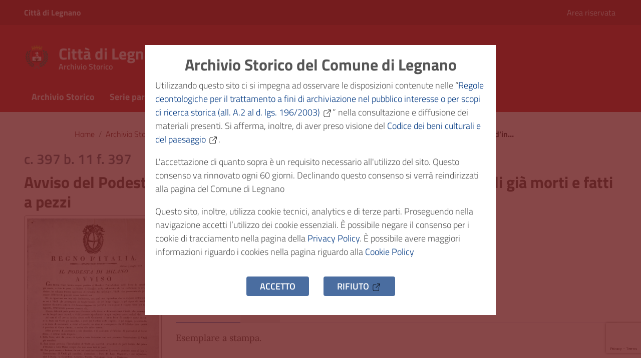

--- FILE ---
content_type: text/html; charset=UTF-8
request_url: https://archivio.comune.legnano.mi.it/unita_archivistiche/avviso-del-podesta-di-milano-circa-il-divieto-dintrodurre-in-citta-vitelli-gia-morti-e-fatti-a-pezzi/
body_size: 19702
content:
<!doctype html>
<html lang="it-IT">
<head>
    <meta http-equiv="X-UA-Compatible" content="IE=edge; text/html; charset=UTF-8" />
    <meta name="viewport" content="width=device-width, initial-scale=1">

    
        <meta name="description" content="">
    
    <script>console.log('')</script><meta name='robots' content='index, follow, max-image-preview:large, max-snippet:-1, max-video-preview:-1' />

	<!-- This site is optimized with the Yoast SEO plugin v26.8 - https://yoast.com/product/yoast-seo-wordpress/ -->
	<title>Avviso del Podestà di Milano circa il divieto d&#039;introdurre in città vitelli già morti e fatti a pezzi - Città di Legnano - Archivio Storico</title>
	<link rel="canonical" href="https://archivio.comune.legnano.mi.it/unita_archivistiche/avviso-del-podesta-di-milano-circa-il-divieto-dintrodurre-in-citta-vitelli-gia-morti-e-fatti-a-pezzi/" />
	<meta property="og:locale" content="it_IT" />
	<meta property="og:type" content="article" />
	<meta property="og:title" content="Avviso del Podestà di Milano circa il divieto d&#039;introdurre in città vitelli già morti e fatti a pezzi - Città di Legnano - Archivio Storico" />
	<meta property="og:description" content="Esemplare a stampa." />
	<meta property="og:url" content="https://archivio.comune.legnano.mi.it/unita_archivistiche/avviso-del-podesta-di-milano-circa-il-divieto-dintrodurre-in-citta-vitelli-gia-morti-e-fatti-a-pezzi/" />
	<meta property="og:site_name" content="Città di Legnano - Archivio Storico" />
	<meta property="article:publisher" content="https://it-it.facebook.com/cittadilegnano" />
	<meta property="article:modified_time" content="2025-11-16T12:04:58+00:00" />
	<meta property="og:image" content="https://archivio.comune.legnano.mi.it/wp-content/uploads/2024/02/Banner-2d72dc7679c3fba3.jpg" />
	<meta property="og:image:width" content="1200" />
	<meta property="og:image:height" content="675" />
	<meta property="og:image:type" content="image/jpeg" />
	<meta name="twitter:card" content="summary_large_image" />
	<script type="application/ld+json" class="yoast-schema-graph">{"@context":"https://schema.org","@graph":[{"@type":"WebPage","@id":"https://archivio.comune.legnano.mi.it/unita_archivistiche/avviso-del-podesta-di-milano-circa-il-divieto-dintrodurre-in-citta-vitelli-gia-morti-e-fatti-a-pezzi/","url":"https://archivio.comune.legnano.mi.it/unita_archivistiche/avviso-del-podesta-di-milano-circa-il-divieto-dintrodurre-in-citta-vitelli-gia-morti-e-fatti-a-pezzi/","name":"Avviso del Podestà di Milano circa il divieto d'introdurre in città vitelli già morti e fatti a pezzi - Città di Legnano - Archivio Storico","isPartOf":{"@id":"https://archivio.comune.legnano.mi.it/#website"},"primaryImageOfPage":{"@id":"https://archivio.comune.legnano.mi.it/unita_archivistiche/avviso-del-podesta-di-milano-circa-il-divieto-dintrodurre-in-citta-vitelli-gia-morti-e-fatti-a-pezzi/#primaryimage"},"image":{"@id":"https://archivio.comune.legnano.mi.it/unita_archivistiche/avviso-del-podesta-di-milano-circa-il-divieto-dintrodurre-in-citta-vitelli-gia-morti-e-fatti-a-pezzi/#primaryimage"},"thumbnailUrl":"https://archivio.comune.legnano.mi.it/wp-content/uploads/2025/11/AS_C397-b691ec16aa27ce6e-pdf.jpg","datePublished":"2023-03-21T16:35:56+00:00","dateModified":"2025-11-16T12:04:58+00:00","breadcrumb":{"@id":"https://archivio.comune.legnano.mi.it/unita_archivistiche/avviso-del-podesta-di-milano-circa-il-divieto-dintrodurre-in-citta-vitelli-gia-morti-e-fatti-a-pezzi/#breadcrumb"},"inLanguage":"it-IT","potentialAction":[{"@type":"ReadAction","target":["https://archivio.comune.legnano.mi.it/unita_archivistiche/avviso-del-podesta-di-milano-circa-il-divieto-dintrodurre-in-citta-vitelli-gia-morti-e-fatti-a-pezzi/"]}]},{"@type":"ImageObject","inLanguage":"it-IT","@id":"https://archivio.comune.legnano.mi.it/unita_archivistiche/avviso-del-podesta-di-milano-circa-il-divieto-dintrodurre-in-citta-vitelli-gia-morti-e-fatti-a-pezzi/#primaryimage","url":"https://archivio.comune.legnano.mi.it/wp-content/uploads/2025/11/AS_C397-b691ec16aa27ce6e-pdf.jpg","contentUrl":"https://archivio.comune.legnano.mi.it/wp-content/uploads/2025/11/AS_C397-b691ec16aa27ce6e-pdf.jpg"},{"@type":"BreadcrumbList","@id":"https://archivio.comune.legnano.mi.it/unita_archivistiche/avviso-del-podesta-di-milano-circa-il-divieto-dintrodurre-in-citta-vitelli-gia-morti-e-fatti-a-pezzi/#breadcrumb","itemListElement":[{"@type":"ListItem","position":1,"name":"Home","item":"https://archivio.comune.legnano.mi.it/"},{"@type":"ListItem","position":2,"name":"Unità","item":"https://archivio.comune.legnano.mi.it/shop/"},{"@type":"ListItem","position":3,"name":"Avviso del Podestà di Milano circa il divieto d&#8217;introdurre in città vitelli già morti e fatti a pezzi"}]},{"@type":"WebSite","@id":"https://archivio.comune.legnano.mi.it/#website","url":"https://archivio.comune.legnano.mi.it/","name":"Città di Legnano - Archivio Storico","description":"","publisher":{"@id":"https://archivio.comune.legnano.mi.it/#organization"},"alternateName":"Legnano - Archivio Storico","potentialAction":[{"@type":"SearchAction","target":{"@type":"EntryPoint","urlTemplate":"https://archivio.comune.legnano.mi.it/?s={search_term_string}"},"query-input":{"@type":"PropertyValueSpecification","valueRequired":true,"valueName":"search_term_string"}}],"inLanguage":"it-IT"},{"@type":"Organization","@id":"https://archivio.comune.legnano.mi.it/#organization","name":"Città di Legnano - Archivio Storico","alternateName":"Legnano - Archivio Storico","url":"https://archivio.comune.legnano.mi.it/","logo":{"@type":"ImageObject","inLanguage":"it-IT","@id":"https://archivio.comune.legnano.mi.it/#/schema/logo/image/","url":"https://archivio.comune.legnano.mi.it/wp-content/uploads/2022/11/25313811.png","contentUrl":"https://archivio.comune.legnano.mi.it/wp-content/uploads/2022/11/25313811.png","width":512,"height":512,"caption":"Città di Legnano - Archivio Storico"},"image":{"@id":"https://archivio.comune.legnano.mi.it/#/schema/logo/image/"},"sameAs":["https://it-it.facebook.com/cittadilegnano"]}]}</script>
	<!-- / Yoast SEO plugin. -->


<link rel="alternate" type="application/rss+xml" title="Città di Legnano - Archivio Storico &raquo; Feed" href="https://archivio.comune.legnano.mi.it/feed/" />
<link rel="alternate" type="application/rss+xml" title="Città di Legnano - Archivio Storico &raquo; Feed dei commenti" href="https://archivio.comune.legnano.mi.it/comments/feed/" />
<link rel="alternate" title="oEmbed (JSON)" type="application/json+oembed" href="https://archivio.comune.legnano.mi.it/wp-json/oembed/1.0/embed?url=https%3A%2F%2Farchivio.comune.legnano.mi.it%2Funita_archivistiche%2Favviso-del-podesta-di-milano-circa-il-divieto-dintrodurre-in-citta-vitelli-gia-morti-e-fatti-a-pezzi%2F" />
<link rel="alternate" title="oEmbed (XML)" type="text/xml+oembed" href="https://archivio.comune.legnano.mi.it/wp-json/oembed/1.0/embed?url=https%3A%2F%2Farchivio.comune.legnano.mi.it%2Funita_archivistiche%2Favviso-del-podesta-di-milano-circa-il-divieto-dintrodurre-in-citta-vitelli-gia-morti-e-fatti-a-pezzi%2F&#038;format=xml" />
		<style id="content-control-block-styles">
			@media (max-width: 640px) {
	.cc-hide-on-mobile {
		display: none !important;
	}
}
@media (min-width: 641px) and (max-width: 920px) {
	.cc-hide-on-tablet {
		display: none !important;
	}
}
@media (min-width: 921px) and (max-width: 1440px) {
	.cc-hide-on-desktop {
		display: none !important;
	}
}		</style>
		<style id='wp-img-auto-sizes-contain-inline-css' type='text/css'>
img:is([sizes=auto i],[sizes^="auto," i]){contain-intrinsic-size:3000px 1500px}
/*# sourceURL=wp-img-auto-sizes-contain-inline-css */
</style>
<style id='wp-emoji-styles-inline-css' type='text/css'>

	img.wp-smiley, img.emoji {
		display: inline !important;
		border: none !important;
		box-shadow: none !important;
		height: 1em !important;
		width: 1em !important;
		margin: 0 0.07em !important;
		vertical-align: -0.1em !important;
		background: none !important;
		padding: 0 !important;
	}
/*# sourceURL=wp-emoji-styles-inline-css */
</style>
<style id='wp-block-library-inline-css' type='text/css'>
:root{--wp-block-synced-color:#7a00df;--wp-block-synced-color--rgb:122,0,223;--wp-bound-block-color:var(--wp-block-synced-color);--wp-editor-canvas-background:#ddd;--wp-admin-theme-color:#007cba;--wp-admin-theme-color--rgb:0,124,186;--wp-admin-theme-color-darker-10:#006ba1;--wp-admin-theme-color-darker-10--rgb:0,107,160.5;--wp-admin-theme-color-darker-20:#005a87;--wp-admin-theme-color-darker-20--rgb:0,90,135;--wp-admin-border-width-focus:2px}@media (min-resolution:192dpi){:root{--wp-admin-border-width-focus:1.5px}}.wp-element-button{cursor:pointer}:root .has-very-light-gray-background-color{background-color:#eee}:root .has-very-dark-gray-background-color{background-color:#313131}:root .has-very-light-gray-color{color:#eee}:root .has-very-dark-gray-color{color:#313131}:root .has-vivid-green-cyan-to-vivid-cyan-blue-gradient-background{background:linear-gradient(135deg,#00d084,#0693e3)}:root .has-purple-crush-gradient-background{background:linear-gradient(135deg,#34e2e4,#4721fb 50%,#ab1dfe)}:root .has-hazy-dawn-gradient-background{background:linear-gradient(135deg,#faaca8,#dad0ec)}:root .has-subdued-olive-gradient-background{background:linear-gradient(135deg,#fafae1,#67a671)}:root .has-atomic-cream-gradient-background{background:linear-gradient(135deg,#fdd79a,#004a59)}:root .has-nightshade-gradient-background{background:linear-gradient(135deg,#330968,#31cdcf)}:root .has-midnight-gradient-background{background:linear-gradient(135deg,#020381,#2874fc)}:root{--wp--preset--font-size--normal:16px;--wp--preset--font-size--huge:42px}.has-regular-font-size{font-size:1em}.has-larger-font-size{font-size:2.625em}.has-normal-font-size{font-size:var(--wp--preset--font-size--normal)}.has-huge-font-size{font-size:var(--wp--preset--font-size--huge)}.has-text-align-center{text-align:center}.has-text-align-left{text-align:left}.has-text-align-right{text-align:right}.has-fit-text{white-space:nowrap!important}#end-resizable-editor-section{display:none}.aligncenter{clear:both}.items-justified-left{justify-content:flex-start}.items-justified-center{justify-content:center}.items-justified-right{justify-content:flex-end}.items-justified-space-between{justify-content:space-between}.screen-reader-text{border:0;clip-path:inset(50%);height:1px;margin:-1px;overflow:hidden;padding:0;position:absolute;width:1px;word-wrap:normal!important}.screen-reader-text:focus{background-color:#ddd;clip-path:none;color:#444;display:block;font-size:1em;height:auto;left:5px;line-height:normal;padding:15px 23px 14px;text-decoration:none;top:5px;width:auto;z-index:100000}html :where(.has-border-color){border-style:solid}html :where([style*=border-top-color]){border-top-style:solid}html :where([style*=border-right-color]){border-right-style:solid}html :where([style*=border-bottom-color]){border-bottom-style:solid}html :where([style*=border-left-color]){border-left-style:solid}html :where([style*=border-width]){border-style:solid}html :where([style*=border-top-width]){border-top-style:solid}html :where([style*=border-right-width]){border-right-style:solid}html :where([style*=border-bottom-width]){border-bottom-style:solid}html :where([style*=border-left-width]){border-left-style:solid}html :where(img[class*=wp-image-]){height:auto;max-width:100%}:where(figure){margin:0 0 1em}html :where(.is-position-sticky){--wp-admin--admin-bar--position-offset:var(--wp-admin--admin-bar--height,0px)}@media screen and (max-width:600px){html :where(.is-position-sticky){--wp-admin--admin-bar--position-offset:0px}}

/*# sourceURL=wp-block-library-inline-css */
</style><link rel='stylesheet' id='wc-blocks-style-css' href='https://archivio.comune.legnano.mi.it/wp-content/plugins/woocommerce/assets/client/blocks/wc-blocks.css?ver=wc-10.4.3' type='text/css' media='all' />
<style id='global-styles-inline-css' type='text/css'>
:root{--wp--preset--aspect-ratio--square: 1;--wp--preset--aspect-ratio--4-3: 4/3;--wp--preset--aspect-ratio--3-4: 3/4;--wp--preset--aspect-ratio--3-2: 3/2;--wp--preset--aspect-ratio--2-3: 2/3;--wp--preset--aspect-ratio--16-9: 16/9;--wp--preset--aspect-ratio--9-16: 9/16;--wp--preset--color--black: #000000;--wp--preset--color--cyan-bluish-gray: #abb8c3;--wp--preset--color--white: #ffffff;--wp--preset--color--pale-pink: #f78da7;--wp--preset--color--vivid-red: #cf2e2e;--wp--preset--color--luminous-vivid-orange: #ff6900;--wp--preset--color--luminous-vivid-amber: #fcb900;--wp--preset--color--light-green-cyan: #7bdcb5;--wp--preset--color--vivid-green-cyan: #00d084;--wp--preset--color--pale-cyan-blue: #8ed1fc;--wp--preset--color--vivid-cyan-blue: #0693e3;--wp--preset--color--vivid-purple: #9b51e0;--wp--preset--color--colore-nero: #000;--wp--preset--color--colore-bianco: #fff;--wp--preset--color--colore-primario: #ce3438;--wp--preset--color--colore-primario-chiaro: #D39597;--wp--preset--color--colore-primario-scuro: #69191B;--wp--preset--color--colore-complementare: #31CBC7;--wp--preset--gradient--vivid-cyan-blue-to-vivid-purple: linear-gradient(135deg,rgb(6,147,227) 0%,rgb(155,81,224) 100%);--wp--preset--gradient--light-green-cyan-to-vivid-green-cyan: linear-gradient(135deg,rgb(122,220,180) 0%,rgb(0,208,130) 100%);--wp--preset--gradient--luminous-vivid-amber-to-luminous-vivid-orange: linear-gradient(135deg,rgb(252,185,0) 0%,rgb(255,105,0) 100%);--wp--preset--gradient--luminous-vivid-orange-to-vivid-red: linear-gradient(135deg,rgb(255,105,0) 0%,rgb(207,46,46) 100%);--wp--preset--gradient--very-light-gray-to-cyan-bluish-gray: linear-gradient(135deg,rgb(238,238,238) 0%,rgb(169,184,195) 100%);--wp--preset--gradient--cool-to-warm-spectrum: linear-gradient(135deg,rgb(74,234,220) 0%,rgb(151,120,209) 20%,rgb(207,42,186) 40%,rgb(238,44,130) 60%,rgb(251,105,98) 80%,rgb(254,248,76) 100%);--wp--preset--gradient--blush-light-purple: linear-gradient(135deg,rgb(255,206,236) 0%,rgb(152,150,240) 100%);--wp--preset--gradient--blush-bordeaux: linear-gradient(135deg,rgb(254,205,165) 0%,rgb(254,45,45) 50%,rgb(107,0,62) 100%);--wp--preset--gradient--luminous-dusk: linear-gradient(135deg,rgb(255,203,112) 0%,rgb(199,81,192) 50%,rgb(65,88,208) 100%);--wp--preset--gradient--pale-ocean: linear-gradient(135deg,rgb(255,245,203) 0%,rgb(182,227,212) 50%,rgb(51,167,181) 100%);--wp--preset--gradient--electric-grass: linear-gradient(135deg,rgb(202,248,128) 0%,rgb(113,206,126) 100%);--wp--preset--gradient--midnight: linear-gradient(135deg,rgb(2,3,129) 0%,rgb(40,116,252) 100%);--wp--preset--font-size--small: 13px;--wp--preset--font-size--medium: 20px;--wp--preset--font-size--large: 36px;--wp--preset--font-size--x-large: 42px;--wp--preset--spacing--20: 0.44rem;--wp--preset--spacing--30: 0.67rem;--wp--preset--spacing--40: 1rem;--wp--preset--spacing--50: 1.5rem;--wp--preset--spacing--60: 2.25rem;--wp--preset--spacing--70: 3.38rem;--wp--preset--spacing--80: 5.06rem;--wp--preset--shadow--natural: 6px 6px 9px rgba(0, 0, 0, 0.2);--wp--preset--shadow--deep: 12px 12px 50px rgba(0, 0, 0, 0.4);--wp--preset--shadow--sharp: 6px 6px 0px rgba(0, 0, 0, 0.2);--wp--preset--shadow--outlined: 6px 6px 0px -3px rgb(255, 255, 255), 6px 6px rgb(0, 0, 0);--wp--preset--shadow--crisp: 6px 6px 0px rgb(0, 0, 0);}:where(.is-layout-flex){gap: 0.5em;}:where(.is-layout-grid){gap: 0.5em;}body .is-layout-flex{display: flex;}.is-layout-flex{flex-wrap: wrap;align-items: center;}.is-layout-flex > :is(*, div){margin: 0;}body .is-layout-grid{display: grid;}.is-layout-grid > :is(*, div){margin: 0;}:where(.wp-block-columns.is-layout-flex){gap: 2em;}:where(.wp-block-columns.is-layout-grid){gap: 2em;}:where(.wp-block-post-template.is-layout-flex){gap: 1.25em;}:where(.wp-block-post-template.is-layout-grid){gap: 1.25em;}.has-black-color{color: var(--wp--preset--color--black) !important;}.has-cyan-bluish-gray-color{color: var(--wp--preset--color--cyan-bluish-gray) !important;}.has-white-color{color: var(--wp--preset--color--white) !important;}.has-pale-pink-color{color: var(--wp--preset--color--pale-pink) !important;}.has-vivid-red-color{color: var(--wp--preset--color--vivid-red) !important;}.has-luminous-vivid-orange-color{color: var(--wp--preset--color--luminous-vivid-orange) !important;}.has-luminous-vivid-amber-color{color: var(--wp--preset--color--luminous-vivid-amber) !important;}.has-light-green-cyan-color{color: var(--wp--preset--color--light-green-cyan) !important;}.has-vivid-green-cyan-color{color: var(--wp--preset--color--vivid-green-cyan) !important;}.has-pale-cyan-blue-color{color: var(--wp--preset--color--pale-cyan-blue) !important;}.has-vivid-cyan-blue-color{color: var(--wp--preset--color--vivid-cyan-blue) !important;}.has-vivid-purple-color{color: var(--wp--preset--color--vivid-purple) !important;}.has-black-background-color{background-color: var(--wp--preset--color--black) !important;}.has-cyan-bluish-gray-background-color{background-color: var(--wp--preset--color--cyan-bluish-gray) !important;}.has-white-background-color{background-color: var(--wp--preset--color--white) !important;}.has-pale-pink-background-color{background-color: var(--wp--preset--color--pale-pink) !important;}.has-vivid-red-background-color{background-color: var(--wp--preset--color--vivid-red) !important;}.has-luminous-vivid-orange-background-color{background-color: var(--wp--preset--color--luminous-vivid-orange) !important;}.has-luminous-vivid-amber-background-color{background-color: var(--wp--preset--color--luminous-vivid-amber) !important;}.has-light-green-cyan-background-color{background-color: var(--wp--preset--color--light-green-cyan) !important;}.has-vivid-green-cyan-background-color{background-color: var(--wp--preset--color--vivid-green-cyan) !important;}.has-pale-cyan-blue-background-color{background-color: var(--wp--preset--color--pale-cyan-blue) !important;}.has-vivid-cyan-blue-background-color{background-color: var(--wp--preset--color--vivid-cyan-blue) !important;}.has-vivid-purple-background-color{background-color: var(--wp--preset--color--vivid-purple) !important;}.has-black-border-color{border-color: var(--wp--preset--color--black) !important;}.has-cyan-bluish-gray-border-color{border-color: var(--wp--preset--color--cyan-bluish-gray) !important;}.has-white-border-color{border-color: var(--wp--preset--color--white) !important;}.has-pale-pink-border-color{border-color: var(--wp--preset--color--pale-pink) !important;}.has-vivid-red-border-color{border-color: var(--wp--preset--color--vivid-red) !important;}.has-luminous-vivid-orange-border-color{border-color: var(--wp--preset--color--luminous-vivid-orange) !important;}.has-luminous-vivid-amber-border-color{border-color: var(--wp--preset--color--luminous-vivid-amber) !important;}.has-light-green-cyan-border-color{border-color: var(--wp--preset--color--light-green-cyan) !important;}.has-vivid-green-cyan-border-color{border-color: var(--wp--preset--color--vivid-green-cyan) !important;}.has-pale-cyan-blue-border-color{border-color: var(--wp--preset--color--pale-cyan-blue) !important;}.has-vivid-cyan-blue-border-color{border-color: var(--wp--preset--color--vivid-cyan-blue) !important;}.has-vivid-purple-border-color{border-color: var(--wp--preset--color--vivid-purple) !important;}.has-vivid-cyan-blue-to-vivid-purple-gradient-background{background: var(--wp--preset--gradient--vivid-cyan-blue-to-vivid-purple) !important;}.has-light-green-cyan-to-vivid-green-cyan-gradient-background{background: var(--wp--preset--gradient--light-green-cyan-to-vivid-green-cyan) !important;}.has-luminous-vivid-amber-to-luminous-vivid-orange-gradient-background{background: var(--wp--preset--gradient--luminous-vivid-amber-to-luminous-vivid-orange) !important;}.has-luminous-vivid-orange-to-vivid-red-gradient-background{background: var(--wp--preset--gradient--luminous-vivid-orange-to-vivid-red) !important;}.has-very-light-gray-to-cyan-bluish-gray-gradient-background{background: var(--wp--preset--gradient--very-light-gray-to-cyan-bluish-gray) !important;}.has-cool-to-warm-spectrum-gradient-background{background: var(--wp--preset--gradient--cool-to-warm-spectrum) !important;}.has-blush-light-purple-gradient-background{background: var(--wp--preset--gradient--blush-light-purple) !important;}.has-blush-bordeaux-gradient-background{background: var(--wp--preset--gradient--blush-bordeaux) !important;}.has-luminous-dusk-gradient-background{background: var(--wp--preset--gradient--luminous-dusk) !important;}.has-pale-ocean-gradient-background{background: var(--wp--preset--gradient--pale-ocean) !important;}.has-electric-grass-gradient-background{background: var(--wp--preset--gradient--electric-grass) !important;}.has-midnight-gradient-background{background: var(--wp--preset--gradient--midnight) !important;}.has-small-font-size{font-size: var(--wp--preset--font-size--small) !important;}.has-medium-font-size{font-size: var(--wp--preset--font-size--medium) !important;}.has-large-font-size{font-size: var(--wp--preset--font-size--large) !important;}.has-x-large-font-size{font-size: var(--wp--preset--font-size--x-large) !important;}
/*# sourceURL=global-styles-inline-css */
</style>

<style id='classic-theme-styles-inline-css' type='text/css'>
/*! This file is auto-generated */
.wp-block-button__link{color:#fff;background-color:#32373c;border-radius:9999px;box-shadow:none;text-decoration:none;padding:calc(.667em + 2px) calc(1.333em + 2px);font-size:1.125em}.wp-block-file__button{background:#32373c;color:#fff;text-decoration:none}
/*# sourceURL=/wp-includes/css/classic-themes.min.css */
</style>
<link rel='stylesheet' id='content-control-block-styles-css' href='https://archivio.comune.legnano.mi.it/wp-content/plugins/content-control/dist/style-block-editor.css?ver=2.6.5' type='text/css' media='all' />
<link rel='stylesheet' id='wcdla-usermanager-css' href='https://archivio.comune.legnano.mi.it/wp-content/plugins/WCDLA-UserManager/public/css/wcdla-usermanager-public.css?ver=1.0.0' type='text/css' media='all' />
<link rel='stylesheet' id='wcdla-css' href='https://archivio.comune.legnano.mi.it/wp-content/plugins/WCDLA/public/css/wcdla-public.css?ver=1.2.0' type='text/css' media='all' />
<link rel='stylesheet' id='dnd-upload-cf7-css' href='https://archivio.comune.legnano.mi.it/wp-content/plugins/drag-and-drop-multiple-file-upload-contact-form-7/assets/css/dnd-upload-cf7.css?ver=1.3.9.2' type='text/css' media='all' />
<link rel='stylesheet' id='contact-form-7-css' href='https://archivio.comune.legnano.mi.it/wp-content/plugins/contact-form-7/includes/css/styles.css?ver=6.1.4' type='text/css' media='all' />
<link rel='stylesheet' id='wp-disclaimer-popup-css' href='https://archivio.comune.legnano.mi.it/wp-content/plugins/disclaimer-popup/public/css/wp-disclaimer-popup-public.css?ver=1.1.3' type='text/css' media='all' />
<link rel='stylesheet' id='wp-disclaimer-popup-gen-css' href='https://archivio.comune.legnano.mi.it/wp-content/plugins/disclaimer-popup/public/css/wp-disclaimer-popup-public.gen.css?ver=1.1.3' type='text/css' media='all' />
<link rel='stylesheet' id='magnific-popup-css' href='https://archivio.comune.legnano.mi.it/wp-content/plugins/disclaimer-popup/public/css/magnific-popup.css?ver=1.1.3' type='text/css' media='all' />
<link rel='stylesheet' id='woocommerce-layout-css' href='https://archivio.comune.legnano.mi.it/wp-content/plugins/woocommerce/assets/css/woocommerce-layout.css?ver=10.4.3' type='text/css' media='all' />
<link rel='stylesheet' id='woocommerce-smallscreen-css' href='https://archivio.comune.legnano.mi.it/wp-content/plugins/woocommerce/assets/css/woocommerce-smallscreen.css?ver=10.4.3' type='text/css' media='only screen and (max-width: 768px)' />
<link rel='stylesheet' id='woocommerce-general-css' href='https://archivio.comune.legnano.mi.it/wp-content/plugins/woocommerce/assets/css/woocommerce.css?ver=10.4.3' type='text/css' media='all' />
<style id='woocommerce-inline-inline-css' type='text/css'>
.woocommerce form .form-row .required { visibility: visible; }
/*# sourceURL=woocommerce-inline-inline-css */
</style>
<link rel='stylesheet' id='spid-css-css' href='https://archivio.comune.legnano.mi.it/wp-content/plugins/wp-spid-italia/css/spid-sp-access-button.min.css?ver=1ad289380c57a8d359f1e0f8697ef38a' type='text/css' media='all' />
<link rel='stylesheet' id='megamenu-css' href='https://archivio.comune.legnano.mi.it/wp-content/uploads/maxmegamenu/style.css?ver=d911f2' type='text/css' media='all' />
<link rel='stylesheet' id='dashicons-css' href='https://archivio.comune.legnano.mi.it/wp-includes/css/dashicons.min.css?ver=1ad289380c57a8d359f1e0f8697ef38a' type='text/css' media='all' />
<link rel='stylesheet' id='parent-style-css' href='https://archivio.comune.legnano.mi.it/wp-content/themes/italiawp2/style.css?ver=1ad289380c57a8d359f1e0f8697ef38a' type='text/css' media='all' />
<link rel='stylesheet' id='fontawesome-css' href='https://archivio.comune.legnano.mi.it/wp-content/themes/italiawp2-child/vendor/fontawesome/css/all.min.css?ver=1ad289380c57a8d359f1e0f8697ef38a' type='text/css' media='all' />
<link rel='stylesheet' id='viewerjs-css-css' href='https://archivio.comune.legnano.mi.it/wp-content/themes/italiawp2-child/vendor/viewerjs/dist/viewer.css?ver=1ad289380c57a8d359f1e0f8697ef38a' type='text/css' media='all' />
<link rel='stylesheet' id='italiawp2_fonts-css' href='https://archivio.comune.legnano.mi.it/wp-content/themes/italiawp2/inc/fonts.css?ver=1ad289380c57a8d359f1e0f8697ef38a' type='text/css' media='all' />
<link rel='stylesheet' id='italiawp2-style-css' href='https://archivio.comune.legnano.mi.it/wp-content/themes/italiawp2-child/style.css?ver=1ad289380c57a8d359f1e0f8697ef38a' type='text/css' media='all' />
<link rel='stylesheet' id='italiawp2-bootstrap-italia.min-css' href='https://archivio.comune.legnano.mi.it/wp-content/themes/italiawp2/static/css/bootstrap-italia.min.css?ver=1ad289380c57a8d359f1e0f8697ef38a' type='text/css' media='all' />
<link rel='stylesheet' id='italiawp2-owl.carousel.min-css' href='https://archivio.comune.legnano.mi.it/wp-content/themes/italiawp2/static/css/owl.carousel.min.css?ver=1ad289380c57a8d359f1e0f8697ef38a' type='text/css' media='all' />
<link rel='stylesheet' id='italiawp2-owl.theme.default.min-css' href='https://archivio.comune.legnano.mi.it/wp-content/themes/italiawp2/static/css/owl.theme.default.min.css?ver=1ad289380c57a8d359f1e0f8697ef38a' type='text/css' media='all' />
<link rel='stylesheet' id='italiawp2-home-css' href='https://archivio.comune.legnano.mi.it/wp-content/themes/italiawp2/static/css/home.css?ver=1ad289380c57a8d359f1e0f8697ef38a' type='text/css' media='all' />
<link rel='stylesheet' id='italiawp2-sezioni-css' href='https://archivio.comune.legnano.mi.it/wp-content/themes/italiawp2/static/css/sezioni.css?ver=1ad289380c57a8d359f1e0f8697ef38a' type='text/css' media='all' />
<link rel='stylesheet' id='italiawp2-interne-css' href='https://archivio.comune.legnano.mi.it/wp-content/themes/italiawp2/static/css/interne.css?ver=1ad289380c57a8d359f1e0f8697ef38a' type='text/css' media='all' />
<link rel='stylesheet' id='italiawp2-jquery-ui-css' href='https://archivio.comune.legnano.mi.it/wp-content/themes/italiawp2/static/css/jquery-ui.css?ver=1ad289380c57a8d359f1e0f8697ef38a' type='text/css' media='all' />
<link rel='stylesheet' id='italiawp2-tema-css' href='https://archivio.comune.legnano.mi.it/wp-content/themes/italiawp2/static/css/tema.css?ver=1ad289380c57a8d359f1e0f8697ef38a' type='text/css' media='all' />
<link rel='stylesheet' id='italiawp2-magnific-popup/magnific-popup-css' href='https://archivio.comune.legnano.mi.it/wp-content/themes/italiawp2/inc/magnific-popup/magnific-popup.css?ver=1ad289380c57a8d359f1e0f8697ef38a' type='text/css' media='all' />
<link rel='stylesheet' id='italiawp2-gutenberg-css' href='https://archivio.comune.legnano.mi.it/wp-content/themes/italiawp2/inc/gutenberg.css?ver=1ad289380c57a8d359f1e0f8697ef38a' type='text/css' media='all' />
<link rel='stylesheet' id='italiawp2-leaflet-css' href='https://archivio.comune.legnano.mi.it/wp-content/themes/italiawp2/static/css/leaflet.css?ver=1ad289380c57a8d359f1e0f8697ef38a' type='text/css' media='all' />
<link rel='stylesheet' id='italiawp2_adjustments_css-css' href='https://archivio.comune.legnano.mi.it/wp-content/themes/italiawp2/inc/adjustments.css?ver=1ad289380c57a8d359f1e0f8697ef38a' type='text/css' media='all' />
<script type="text/javascript" src="https://archivio.comune.legnano.mi.it/wp-includes/js/jquery/jquery.min.js?ver=3.7.1" id="jquery-core-js"></script>
<script type="text/javascript" src="https://archivio.comune.legnano.mi.it/wp-includes/js/jquery/jquery-migrate.min.js?ver=3.4.1" id="jquery-migrate-js"></script>
<script type="text/javascript" src="https://archivio.comune.legnano.mi.it/wp-content/plugins/WCDLA/public/js/wcdla-public.js?ver=1.2.0" id="wcdla-js"></script>
<script type="text/javascript" src="https://archivio.comune.legnano.mi.it/wp-content/plugins/disclaimer-popup/public/js/wp-disclaimer-popup-public.js?ver=1.1.3" id="wp-disclaimer-popup-js"></script>
<script type="text/javascript" src="https://archivio.comune.legnano.mi.it/wp-content/plugins/woocommerce/assets/js/jquery-blockui/jquery.blockUI.min.js?ver=2.7.0-wc.10.4.3" id="wc-jquery-blockui-js" defer="defer" data-wp-strategy="defer"></script>
<script type="text/javascript" id="wc-add-to-cart-js-extra">
/* <![CDATA[ */
var wc_add_to_cart_params = {"ajax_url":"/wp-admin/admin-ajax.php","wc_ajax_url":"/?wc-ajax=%%endpoint%%","i18n_view_cart":"Visualizza carrello","cart_url":"https://archivio.comune.legnano.mi.it/richiesta/","is_cart":"","cart_redirect_after_add":"no"};
//# sourceURL=wc-add-to-cart-js-extra
/* ]]> */
</script>
<script type="text/javascript" src="https://archivio.comune.legnano.mi.it/wp-content/plugins/woocommerce/assets/js/frontend/add-to-cart.min.js?ver=10.4.3" id="wc-add-to-cart-js" defer="defer" data-wp-strategy="defer"></script>
<script type="text/javascript" id="wc-single-product-js-extra">
/* <![CDATA[ */
var wc_single_product_params = {"i18n_required_rating_text":"Seleziona una valutazione","i18n_rating_options":["1 stella su 5","2 stelle su 5","3 stelle su 5","4 stelle su 5","5 stelle su 5"],"i18n_product_gallery_trigger_text":"Visualizza la galleria di immagini a schermo intero","review_rating_required":"yes","flexslider":{"rtl":false,"animation":"slide","smoothHeight":true,"directionNav":false,"controlNav":"thumbnails","slideshow":false,"animationSpeed":500,"animationLoop":false,"allowOneSlide":false},"zoom_enabled":"","zoom_options":[],"photoswipe_enabled":"","photoswipe_options":{"shareEl":false,"closeOnScroll":false,"history":false,"hideAnimationDuration":0,"showAnimationDuration":0},"flexslider_enabled":""};
//# sourceURL=wc-single-product-js-extra
/* ]]> */
</script>
<script type="text/javascript" src="https://archivio.comune.legnano.mi.it/wp-content/plugins/woocommerce/assets/js/frontend/single-product.min.js?ver=10.4.3" id="wc-single-product-js" defer="defer" data-wp-strategy="defer"></script>
<script type="text/javascript" src="https://archivio.comune.legnano.mi.it/wp-content/plugins/woocommerce/assets/js/js-cookie/js.cookie.min.js?ver=2.1.4-wc.10.4.3" id="wc-js-cookie-js" defer="defer" data-wp-strategy="defer"></script>
<script type="text/javascript" id="woocommerce-js-extra">
/* <![CDATA[ */
var woocommerce_params = {"ajax_url":"/wp-admin/admin-ajax.php","wc_ajax_url":"/?wc-ajax=%%endpoint%%","i18n_password_show":"Mostra password","i18n_password_hide":"Nascondi password"};
//# sourceURL=woocommerce-js-extra
/* ]]> */
</script>
<script type="text/javascript" src="https://archivio.comune.legnano.mi.it/wp-content/plugins/woocommerce/assets/js/frontend/woocommerce.min.js?ver=10.4.3" id="woocommerce-js" defer="defer" data-wp-strategy="defer"></script>
<script type="text/javascript" src="https://archivio.comune.legnano.mi.it/wp-content/plugins/wp-spid-italia/js/spid-sp-access-button.min.js?ver=1ad289380c57a8d359f1e0f8697ef38a" id="spid-js-button-js"></script>
<script type="text/javascript" src="https://archivio.comune.legnano.mi.it/wp-content/themes/italiawp2-child/js/product-page.js?ver=1ad289380c57a8d359f1e0f8697ef38a" id="wcdla-product-page-js"></script>
<script type="text/javascript" src="https://archivio.comune.legnano.mi.it/wp-content/themes/italiawp2-child/vendor/viewerjs/dist/viewer.js?ver=1ad289380c57a8d359f1e0f8697ef38a" id="viewerjs-js-js"></script>
<script type="text/javascript" src="https://archivio.comune.legnano.mi.it/wp-content/themes/italiawp2-child/vendor/viewerjs/dist/jquery-viewer.js?ver=1ad289380c57a8d359f1e0f8697ef38a" id="viewerjs-jquery-js"></script>
<script type="text/javascript" src="https://archivio.comune.legnano.mi.it/wp-content/themes/italiawp2-child/js/viewerjs.js?ver=1ad289380c57a8d359f1e0f8697ef38a" id="viewerjs-page-js"></script>
<script type="text/javascript" src="https://archivio.comune.legnano.mi.it/wp-content/themes/italiawp2/static/js/modernizr.js?ver=1ad289380c57a8d359f1e0f8697ef38a" id="modernizr-js"></script>
<script type="text/javascript" src="https://archivio.comune.legnano.mi.it/wp-content/themes/italiawp2/static/js/leaflet.js?ver=1ad289380c57a8d359f1e0f8697ef38a" id="leaflet-js"></script>
<script type="text/javascript" src="https://archivio.comune.legnano.mi.it/wp-content/themes/italiawp2/inc/pre-scripts.js?ver=1ad289380c57a8d359f1e0f8697ef38a" id="italiawp2-pre-scripts-js"></script>
<link rel="https://api.w.org/" href="https://archivio.comune.legnano.mi.it/wp-json/" /><link rel="alternate" title="JSON" type="application/json" href="https://archivio.comune.legnano.mi.it/wp-json/wp/v2/product/91482" /><link rel="EditURI" type="application/rsd+xml" title="RSD" href="https://archivio.comune.legnano.mi.it/xmlrpc.php?rsd" />

<link rel='shortlink' href='https://archivio.comune.legnano.mi.it/?p=91482' />
	<noscript><style>.woocommerce-product-gallery{ opacity: 1 !important; }</style></noscript>
	<link rel="icon" href="https://archivio.comune.legnano.mi.it/wp-content/uploads/2022/11/cropped-25313811-32x32.png" sizes="32x32" />
<link rel="icon" href="https://archivio.comune.legnano.mi.it/wp-content/uploads/2022/11/cropped-25313811-192x192.png" sizes="192x192" />
<link rel="apple-touch-icon" href="https://archivio.comune.legnano.mi.it/wp-content/uploads/2022/11/cropped-25313811-180x180.png" />
<meta name="msapplication-TileImage" content="https://archivio.comune.legnano.mi.it/wp-content/uploads/2022/11/cropped-25313811-270x270.png" />
<style>.u-color-black{color:#000 !important}
.u-background-black{background-color:#000 !important}
.u-color-white,.Bullets>li:before,.Footer,.Footer-blockTitle,.Footer-subTitle,.Form-input.Form-input:focus+[role=tooltip],.Linklist-link.Linklist-link--lev1,.Linklist-link.Linklist-link--lev1:hover,.Megamenu--default .Megamenu-item>a,.ScrollTop,.ScrollTop-icon,.Share-reveal>a>span,.Share-revealIcon,.Share>ul>li,.Share>ul>li>a,.Spid-button,.Footer-block li,.Footer-subBlock,#footer .wp-calendar-table,#footer .wp-block-calendar table tbody{color:#fff !important}
.u-background-white,.Megamenu--default .Megamenu-subnav,.Skiplinks>li>a,.Spid-menu{background-color:#fff !important}
.u-color-grey-10,.Footer-block address{color:#f5f5f0 !important}
.u-background-grey-10,.Spid-idp:hover{background-color:#f5f5f0 !important}
.u-color-grey-15{color:#f6f9fc !important}
.u-background-grey-15{background-color:#f6f9fc !important}
.u-color-grey-20{color:#eee !important}
.u-background-grey-20,.Hero-content,.Share-reveal,.Share-revealIcon.is-open,.Treeview--default li[aria-expanded=true] li a,.Treeview--default li[aria-expanded=true] li a:hover,#menu-sinistro .menu-separatore{background-color:#eee !important}
.u-color-grey-30,.Accordion--default .Accordion-header,.Accordion--plus .Accordion-header,.Linklist,.Linklist li,.Timeline{color:#ddd !important}
.u-background-grey-30,.Treeview--default li[aria-expanded=true] li li a,.Treeview--default li[aria-expanded=true] li li a:hover{background-color:#ddd !important}
.Accordion--default .Accordion-header,.Accordion--plus .Accordion-header,.Footer-block li,.Footer-links,.Footer-subBlock,.Leads-link,.Linklist li,.u-border-top-xxs{border-color:#ddd !important}
.u-color-grey-40,.Megamenu--default .Megamenu-subnavGroup{color:#a5abb0 !important}
.u-background-grey-40{background-color:#a5abb0 !important}
.u-color-grey-50,.Megamenu--default .Megamenu-subnavGroup>li,.Share-revealText{color:#5a6772 !important}
.u-background-grey-50{background-color:#5a6772 !important}
.u-color-grey-60{color:#444e57 !important}
.u-background-grey-60,#articolo-dettaglio-testo .galleriasfondo{background-color:#444e57 !important}
.u-color-grey-80,.Megamenu--default .Megamenu-subnavGroup>li>ul>li>ul>li>a,.Megamenu--default .Megamenu-subnavGroup>li>ul>li a,#menu-sinistro h4.dropdown,#briciole .breadcrumb .breadcrumb-item.active,label{color:#30373d !important}
.u-background-grey-80,.Form-input.Form-input:focus+[role=tooltip],.Header-banner{background-color:#30373d !important}
.u-color-grey-90{color:#1c2024 !important}
.u-background-grey-90{background-color:#1c2024 !important}
.u-color-teal-30{color:#00c5ca !important}
.u-background-teal-30{background-color:#00c5ca !important}
.u-color-teal-50{color:#65dcdf !important}
.u-background-teal-50{background-color:#65dcdf !important}
.u-color-teal-70{color:#004a4d !important}
.u-background-teal-70{background-color:#004a4d !important}
.u-color-5{color:#FFFFFF !important}
.u-background-5,.Accordion--default .Accordion-header:hover,.Accordion--plus .Accordion-header:hover,.Linklist a:hover{background-color:#FFFFFF !important}
.u-color-10,#footer,#footer .postFooter,#footer label,#footer caption,#footer .wp-calendar-table th,#footer .wp-block-calendar th,table#wp-calendar a,.wp-block-calendar a{color:#ECE2E2 !important}
#footer .footer-list .icon{fill:#ECE2E2}
.u-background-10,.Linklist-link.Linklist-link--lev3{background-color:#ECE2E2 !important}
#footer h4,#footer .postFooter{border-color:#ECE2E2 !important}
.u-background-20,.Linklist-link.Linklist-link--lev2,.Linklist-link.Linklist-link--lev2:hover{background-color:#DDBEBF !important}
.u-color-20{color:#DDBEBF !important}
.u-color-30,.has-colore-primario-chiaro-color{color:#D39597 !important}
.u-background-30,.has-colore-primario-chiaro-background-color{background-color:#D39597 !important}
.u-color-40,.Header-owner{color:#C66567 !important}
.u-background-40,.Megamenu--default{background-color:#C66567 !important}
.u-color-50,.Accordion--default .Accordion-link,.Accordion--plus .Accordion-link,.ErrorPage-subtitle,.ErrorPage-title,.Header-language-other a,.Linklist-link,.Linklist a,.Share-revealIcon.is-open,.Skiplinks>li>a,.Header-socialIcons [class*=" Icon-"],.Header-socialIcons [class^=Icon-],.has-colore-primario-color,.tutte{color:#ce3438 !important}
.chip.chip-primary,.chip.chip-primary>.chip-label,.scheda-argomento-lista-testo a,.articolo-paragrafi a,#articolo-dettaglio-testo .scheda-allegato h4 a,#articolo-dettaglio-testo .scheda-ufficio-contatti h4 a,.card .card-body a h5.card-title{color:#ce3438}
.chip.chip-primary,.chip.chip-primary:hover{border-color:#ce3438}
.btn-primary,.btn-outline-primary{border-color:#ce3438 !important}
.btn-outline-primary{-webkit-box-shadow:inset 0 0 0 1px #ce3438;box-shadow:inset 0 0 0 1px #ce3438}
.chip.chip-primary:hover{background-color:#ce3438}
.u-background-50,.Header-navbar,.Bullets>li:before,.Share-revealIcon,.Share>ul>li,.Header-searchTrigger button,.has-colore-primario-background-color,.flag-icon,.btn-primary{background-color:#ce3438 !important}
.tutte svg.icon,#articolo-dettaglio-testo .scheda-allegato svg.icon,.scheda-allegato svg.icon{fill:#ce3438 !important}
.u-color-60,.Header-banner{color:#BB2D31 !important}
.u-background-60{background-color:#BB2D31 !important}
.u-color-70{color:#A7282C !important}
.u-background-70,.push-body-toright .body_wrapper,.push-body-toright .body_wrapper .preheader{background-color:#A7282C !important}
.u-color-80,.Button--info{color:#922326 !important}
.u-background-80{background-color:#922326 !important}
input[type="date"],input[type="datetime-local"],input[type="email"],input[type="number"],input[type="password"],input[type="search"],input[type="tel"],input[type="text"],input[type="time"],input[type="url"],textarea{border-color:#922326 !important}
#mainheader .preheader .accedi{border-color:transparent}
.u-color-90{color:#7E1E21 !important}
.dropdown-item{color:#7E1E21}
.u-background-90,.Linklist-link.Linklist-link--lev1,.Linklist-link.Linklist-link--lev1:hover,.btn-primary:hover{background-color:#7E1E21 !important}
.btn-primary:hover,.btn-outline-primary:hover{border-color:#7E1E21 !important}
.btn-outline-primary:hover{-webkit-box-shadow:inset 0 0 0 1px #7E1E21;box-shadow:inset 0 0 0 1px #7E1E21}
.u-color-95,#intro .titolo-sezione h2,#intro-argomenti .titolo-sezione h2,#introricerca .titolo-sezione h2,#intro-sititematici .titolo-sezione h2,#briciole a,.Linklist-link.Linklist-link--lev2,.Linklist-link.Linklist-link--lev2:hover,.Linklist-link.Linklist-link--lev3,.Linklist a:hover,.Megamenu--default .Megamenu-subnavGroup>li>a,.Treeview--default li[aria-expanded=true] li a,.Treeview--default li[aria-expanded=true] li a:hover,.Treeview--default li[aria-expanded=true] li li a,.Treeview--default li[aria-expanded=true] li li a:hover,#wp-calendar a,.Footer-socialIcons [class*=Icon-],.Footer-socialIcons [class^=Icon-],.Button--default,.has-colore-primario-scuro-color,.scheda .scheda-testo h4 a,.scheda .scheda-testo h4 a:not([href]):not([tabindex]),.scheda .scheda-testo h4 a:not([href]):not([tabindex]):focus,.scheda .scheda-testo h4 a:not([href]):not([tabindex]):hover,.form-group input,.form-group optgroup,.form-group textarea{color:#69191B !important}
.articolo-paragrafi a:hover,.novita-testo h2 a,.scheda .scheda-testo-small h4 a,.scheda .scheda-icona-small a,.cbp-spmenu .logotxt-burger a,.navmenu li a,.utilitymobile li a,.socialmobile .small,#mainheader .p_cercaMobile input[type=text],#menu-sinistro #lista-paragrafi .list-group-item,#menu-sinistro .lista-paragrafi .list-group-item,.dropdown-item:focus,.dropdown-item:hover,.navmenu>li.open ul li a,.navmenu>li.open ul li a:hover,.navmenu>li.open ul>li.open>a,.navmenu a,.navmenu li>a>span,.navmenu li>a:hover>span,.italiawp2-sidebar .cerca input,section .pagination .page-item .page-link,section .pagination .page-item .page-numbers,section .pagination .page-item .page-link,section .pagination .page-item .page-links{color:#69191B}
#mainheader .p_cercaMobile input[type=text]::placeholder,.italiawp2-sidebar .cerca input::placeholder{color:#69191B;opacity:1}
#mainheader .p_cercaMobile input[type=text]:-ms-input-placeholder,.italiawp2-sidebar .cerca input:-ms-input-placeholder{color:#69191B}
#mainheader .p_cercaMobile input[type=text]::-ms-input-placeholder,.italiawp2-sidebar .cerca input::-ms-input-placeholder{color:#69191B}
.italiawp2-sidebar .cerca input,#mainheader .p_cercaMobile input[type=text]{border-color:#69191B !important}
.argomenti .badge-argomenti,.scheda-news .scheda-argomenti .badge-argomenti{color:#69191B;border-color:#69191B}
.socialmobile a svg.icon,#mainheader .btn-cerca svg.icon,.articolo-paragrafi .icon-external-link,#menu-sinistro .icon,section .pagination .page-item .page-link svg.icon,section .pagination .page-item .page-numbers svg.icon{fill:#69191B}
#mainheader .p_cercaMobile .btn-cerca svg.icon{fill:#69191B !important}
.argomenti a.badge-argomenti:hover,.italiawp2-sidebar .btn-cerca,.italiawp2-sidebar .wp-block-search__button,.scheda-news .scheda-argomenti a.badge-argomenti:hover{background-color:#69191B}
.u-background-95,.ScrollTop,.mfp-bg,mfp-img,.Footer .Form-input:not(.is-disabled),.Footer .Form-input:not(:disabled),.has-colore-primario-scuro-background-color{background-color:#69191B !important}
.u-backround-none{background-color:transparent !important}
.u-color-compl,.has-colore-complementare-color,#mainheader .social a:hover,#mainheader .preheader .accedi .btn-accedi:hover span,.socialmobile a:hover{color:#31CBC7 !important}
#mainheader .preheader .accedi .btn-accedi:hover svg.icon,#mainheader .social a:hover svg.icon,.socialmobile a:hover svg.icon{fill:#31CBC7 !important}
.u-background-compl,.has-colore-complementare-background-color,#mainheader .btn-cerca:hover,#sezione-notifica{background-color:#31CBC7 !important}
.navmenu>li.open>a,.navmenu>li>a:hover,.navmenu>li>a:focus{border-color:#31CBC7 !important}
.u-background-compl-5,.navmenu>li>a:hover,.navmenu>li>a:focus,.navmenu>li.open ul li a:hover,.navmenu>li.open ul>li.open>a,.dropdown-item:focus,.dropdown-item:hover{background-color:#F0F5F5 !important}
.u-color-compl-5{color:#F0F5F5 !important}
.u-color-compl-10,#footer .footer-list li a:hover,#footer .social a:hover,#footer .postFooter a:hover{color:#DEEDED !important}
.u-background-compl-10,.navmenu>li.open>a{background-color:#DEEDED !important}
#footer .social a:hover svg.icon{fill:#DEEDED !important}
.u-color-compl-80{color:#00CCC7 !important}
.u-background-compl-80,.u-background-compl-80 a:not(.Button--info){background-color:#00CCC7 !important}
.Footer a,.CookieBar a,.section-gallery a,.owl-prev,.owl-next,figure figcaption > p:first-of-type{color:#99FFFC !important}
.Button--default{border-color:#99FFFC !important}
#wp-calendar a,.Footer-socialIcons [class*=Icon-],.Footer-socialIcons [class^=Icon-],.Button--default{background-color:#99FFFC !important}</style><style>.u-color-black{color:#000 !important}
.u-background-black{background-color:#000 !important}
.u-color-white,.Bullets>li:before,.Footer,.Footer-blockTitle,.Footer-subTitle,.Form-input.Form-input:focus+[role=tooltip],.Linklist-link.Linklist-link--lev1,.Linklist-link.Linklist-link--lev1:hover,.Megamenu--default .Megamenu-item>a,.ScrollTop,.ScrollTop-icon,.Share-reveal>a>span,.Share-revealIcon,.Share>ul>li,.Share>ul>li>a,.Spid-button,.Footer-block li,.Footer-subBlock,#footer .wp-calendar-table,#footer .wp-block-calendar table tbody{color:#fff !important}
.u-background-white,.Megamenu--default .Megamenu-subnav,.Skiplinks>li>a,.Spid-menu{background-color:#fff !important}
.u-color-grey-10,.Footer-block address{color:#f5f5f0 !important}
.u-background-grey-10,.Spid-idp:hover{background-color:#f5f5f0 !important}
.u-color-grey-15{color:#f6f9fc !important}
.u-background-grey-15{background-color:#f6f9fc !important}
.u-color-grey-20{color:#eee !important}
.u-background-grey-20,.Hero-content,.Share-reveal,.Share-revealIcon.is-open,.Treeview--default li[aria-expanded=true] li a,.Treeview--default li[aria-expanded=true] li a:hover,#menu-sinistro .menu-separatore{background-color:#eee !important}
.u-color-grey-30,.Accordion--default .Accordion-header,.Accordion--plus .Accordion-header,.Linklist,.Linklist li,.Timeline{color:#ddd !important}
.u-background-grey-30,.Treeview--default li[aria-expanded=true] li li a,.Treeview--default li[aria-expanded=true] li li a:hover{background-color:#ddd !important}
.Accordion--default .Accordion-header,.Accordion--plus .Accordion-header,.Footer-block li,.Footer-links,.Footer-subBlock,.Leads-link,.Linklist li,.u-border-top-xxs{border-color:#ddd !important}
.u-color-grey-40,.Megamenu--default .Megamenu-subnavGroup{color:#a5abb0 !important}
.u-background-grey-40{background-color:#a5abb0 !important}
.u-color-grey-50,.Megamenu--default .Megamenu-subnavGroup>li,.Share-revealText{color:#5a6772 !important}
.u-background-grey-50{background-color:#5a6772 !important}
.u-color-grey-60{color:#444e57 !important}
.u-background-grey-60,#articolo-dettaglio-testo .galleriasfondo{background-color:#444e57 !important}
.u-color-grey-80,.Megamenu--default .Megamenu-subnavGroup>li>ul>li>ul>li>a,.Megamenu--default .Megamenu-subnavGroup>li>ul>li a,#menu-sinistro h4.dropdown,#briciole .breadcrumb .breadcrumb-item.active,label{color:#30373d !important}
.u-background-grey-80,.Form-input.Form-input:focus+[role=tooltip],.Header-banner{background-color:#30373d !important}
.u-color-grey-90{color:#1c2024 !important}
.u-background-grey-90{background-color:#1c2024 !important}
.u-color-teal-30{color:#00c5ca !important}
.u-background-teal-30{background-color:#00c5ca !important}
.u-color-teal-50{color:#65dcdf !important}
.u-background-teal-50{background-color:#65dcdf !important}
.u-color-teal-70{color:#004a4d !important}
.u-background-teal-70{background-color:#004a4d !important}
.u-color-5{color:#FFFFFF !important}
.u-background-5,.Accordion--default .Accordion-header:hover,.Accordion--plus .Accordion-header:hover,.Linklist a:hover{background-color:#FFFFFF !important}
.u-color-10,#footer,#footer .postFooter,#footer label,#footer caption,#footer .wp-calendar-table th,#footer .wp-block-calendar th,table#wp-calendar a,.wp-block-calendar a{color:#ECE2E2 !important}
#footer .footer-list .icon{fill:#ECE2E2}
.u-background-10,.Linklist-link.Linklist-link--lev3{background-color:#ECE2E2 !important}
#footer h4,#footer .postFooter{border-color:#ECE2E2 !important}
.u-background-20,.Linklist-link.Linklist-link--lev2,.Linklist-link.Linklist-link--lev2:hover{background-color:#DDBEBF !important}
.u-color-20{color:#DDBEBF !important}
.u-color-30,.has-colore-primario-chiaro-color{color:#D39597 !important}
.u-background-30,.has-colore-primario-chiaro-background-color{background-color:#D39597 !important}
.u-color-40,.Header-owner{color:#C66567 !important}
.u-background-40,.Megamenu--default{background-color:#C66567 !important}
.u-color-50,.Accordion--default .Accordion-link,.Accordion--plus .Accordion-link,.ErrorPage-subtitle,.ErrorPage-title,.Header-language-other a,.Linklist-link,.Linklist a,.Share-revealIcon.is-open,.Skiplinks>li>a,.Header-socialIcons [class*=" Icon-"],.Header-socialIcons [class^=Icon-],.has-colore-primario-color,.tutte{color:#ce3438 !important}
.chip.chip-primary,.chip.chip-primary>.chip-label,.scheda-argomento-lista-testo a,.articolo-paragrafi a,#articolo-dettaglio-testo .scheda-allegato h4 a,#articolo-dettaglio-testo .scheda-ufficio-contatti h4 a,.card .card-body a h5.card-title{color:#ce3438}
.chip.chip-primary,.chip.chip-primary:hover{border-color:#ce3438}
.btn-primary,.btn-outline-primary{border-color:#ce3438 !important}
.btn-outline-primary{-webkit-box-shadow:inset 0 0 0 1px #ce3438;box-shadow:inset 0 0 0 1px #ce3438}
.chip.chip-primary:hover{background-color:#ce3438}
.u-background-50,.Header-navbar,.Bullets>li:before,.Share-revealIcon,.Share>ul>li,.Header-searchTrigger button,.has-colore-primario-background-color,.flag-icon,.btn-primary{background-color:#ce3438 !important}
.tutte svg.icon,#articolo-dettaglio-testo .scheda-allegato svg.icon,.scheda-allegato svg.icon{fill:#ce3438 !important}
.u-color-60,.Header-banner{color:#BB2D31 !important}
.u-background-60{background-color:#BB2D31 !important}
.u-color-70{color:#A7282C !important}
.u-background-70,.push-body-toright .body_wrapper,.push-body-toright .body_wrapper .preheader{background-color:#A7282C !important}
.u-color-80,.Button--info{color:#922326 !important}
.u-background-80{background-color:#922326 !important}
input[type="date"],input[type="datetime-local"],input[type="email"],input[type="number"],input[type="password"],input[type="search"],input[type="tel"],input[type="text"],input[type="time"],input[type="url"],textarea{border-color:#922326 !important}
#mainheader .preheader .accedi{border-color:transparent}
.u-color-90{color:#7E1E21 !important}
.dropdown-item{color:#7E1E21}
.u-background-90,.Linklist-link.Linklist-link--lev1,.Linklist-link.Linklist-link--lev1:hover,.btn-primary:hover{background-color:#7E1E21 !important}
.btn-primary:hover,.btn-outline-primary:hover{border-color:#7E1E21 !important}
.btn-outline-primary:hover{-webkit-box-shadow:inset 0 0 0 1px #7E1E21;box-shadow:inset 0 0 0 1px #7E1E21}
.u-color-95,#intro .titolo-sezione h2,#intro-argomenti .titolo-sezione h2,#introricerca .titolo-sezione h2,#intro-sititematici .titolo-sezione h2,#briciole a,.Linklist-link.Linklist-link--lev2,.Linklist-link.Linklist-link--lev2:hover,.Linklist-link.Linklist-link--lev3,.Linklist a:hover,.Megamenu--default .Megamenu-subnavGroup>li>a,.Treeview--default li[aria-expanded=true] li a,.Treeview--default li[aria-expanded=true] li a:hover,.Treeview--default li[aria-expanded=true] li li a,.Treeview--default li[aria-expanded=true] li li a:hover,#wp-calendar a,.Footer-socialIcons [class*=Icon-],.Footer-socialIcons [class^=Icon-],.Button--default,.has-colore-primario-scuro-color,.scheda .scheda-testo h4 a,.scheda .scheda-testo h4 a:not([href]):not([tabindex]),.scheda .scheda-testo h4 a:not([href]):not([tabindex]):focus,.scheda .scheda-testo h4 a:not([href]):not([tabindex]):hover,.form-group input,.form-group optgroup,.form-group textarea{color:#69191B !important}
.articolo-paragrafi a:hover,.novita-testo h2 a,.scheda .scheda-testo-small h4 a,.scheda .scheda-icona-small a,.cbp-spmenu .logotxt-burger a,.navmenu li a,.utilitymobile li a,.socialmobile .small,#mainheader .p_cercaMobile input[type=text],#menu-sinistro #lista-paragrafi .list-group-item,#menu-sinistro .lista-paragrafi .list-group-item,.dropdown-item:focus,.dropdown-item:hover,.navmenu>li.open ul li a,.navmenu>li.open ul li a:hover,.navmenu>li.open ul>li.open>a,.navmenu a,.navmenu li>a>span,.navmenu li>a:hover>span,.italiawp2-sidebar .cerca input,section .pagination .page-item .page-link,section .pagination .page-item .page-numbers,section .pagination .page-item .page-link,section .pagination .page-item .page-links{color:#69191B}
#mainheader .p_cercaMobile input[type=text]::placeholder,.italiawp2-sidebar .cerca input::placeholder{color:#69191B;opacity:1}
#mainheader .p_cercaMobile input[type=text]:-ms-input-placeholder,.italiawp2-sidebar .cerca input:-ms-input-placeholder{color:#69191B}
#mainheader .p_cercaMobile input[type=text]::-ms-input-placeholder,.italiawp2-sidebar .cerca input::-ms-input-placeholder{color:#69191B}
.italiawp2-sidebar .cerca input,#mainheader .p_cercaMobile input[type=text]{border-color:#69191B !important}
.argomenti .badge-argomenti,.scheda-news .scheda-argomenti .badge-argomenti{color:#69191B;border-color:#69191B}
.socialmobile a svg.icon,#mainheader .btn-cerca svg.icon,.articolo-paragrafi .icon-external-link,#menu-sinistro .icon,section .pagination .page-item .page-link svg.icon,section .pagination .page-item .page-numbers svg.icon{fill:#69191B}
#mainheader .p_cercaMobile .btn-cerca svg.icon{fill:#69191B !important}
.argomenti a.badge-argomenti:hover,.italiawp2-sidebar .btn-cerca,.italiawp2-sidebar .wp-block-search__button,.scheda-news .scheda-argomenti a.badge-argomenti:hover{background-color:#69191B}
.u-background-95,.ScrollTop,.mfp-bg,mfp-img,.Footer .Form-input:not(.is-disabled),.Footer .Form-input:not(:disabled),.has-colore-primario-scuro-background-color{background-color:#69191B !important}
.u-backround-none{background-color:transparent !important}
.u-color-compl,.has-colore-complementare-color,#mainheader .social a:hover,#mainheader .preheader .accedi .btn-accedi:hover span,.socialmobile a:hover{color:#31CBC7 !important}
#mainheader .preheader .accedi .btn-accedi:hover svg.icon,#mainheader .social a:hover svg.icon,.socialmobile a:hover svg.icon{fill:#31CBC7 !important}
.u-background-compl,.has-colore-complementare-background-color,#mainheader .btn-cerca:hover,#sezione-notifica{background-color:#31CBC7 !important}
.navmenu>li.open>a,.navmenu>li>a:hover,.navmenu>li>a:focus{border-color:#31CBC7 !important}
.u-background-compl-5,.navmenu>li>a:hover,.navmenu>li>a:focus,.navmenu>li.open ul li a:hover,.navmenu>li.open ul>li.open>a,.dropdown-item:focus,.dropdown-item:hover{background-color:#F0F5F5 !important}
.u-color-compl-5{color:#F0F5F5 !important}
.u-color-compl-10,#footer .footer-list li a:hover,#footer .social a:hover,#footer .postFooter a:hover{color:#DEEDED !important}
.u-background-compl-10,.navmenu>li.open>a{background-color:#DEEDED !important}
#footer .social a:hover svg.icon{fill:#DEEDED !important}
.u-color-compl-80{color:#00CCC7 !important}
.u-background-compl-80,.u-background-compl-80 a:not(.Button--info){background-color:#00CCC7 !important}
.Footer a,.CookieBar a,.section-gallery a,.owl-prev,.owl-next,figure figcaption > p:first-of-type{color:#99FFFC !important}
.Button--default{border-color:#99FFFC !important}
#wp-calendar a,.Footer-socialIcons [class*=Icon-],.Footer-socialIcons [class^=Icon-],.Button--default{background-color:#99FFFC !important}</style><style>.u-color-black{color:#000 !important}
.u-background-black{background-color:#000 !important}
.u-color-white,.Bullets>li:before,.Footer,.Footer-blockTitle,.Footer-subTitle,.Form-input.Form-input:focus+[role=tooltip],.Linklist-link.Linklist-link--lev1,.Linklist-link.Linklist-link--lev1:hover,.Megamenu--default .Megamenu-item>a,.ScrollTop,.ScrollTop-icon,.Share-reveal>a>span,.Share-revealIcon,.Share>ul>li,.Share>ul>li>a,.Spid-button,.Footer-block li,.Footer-subBlock,#footer .wp-calendar-table,#footer .wp-block-calendar table tbody{color:#fff !important}
.u-background-white,.Megamenu--default .Megamenu-subnav,.Skiplinks>li>a,.Spid-menu{background-color:#fff !important}
.u-color-grey-10,.Footer-block address{color:#f5f5f0 !important}
.u-background-grey-10,.Spid-idp:hover{background-color:#f5f5f0 !important}
.u-color-grey-15{color:#f6f9fc !important}
.u-background-grey-15{background-color:#f6f9fc !important}
.u-color-grey-20{color:#eee !important}
.u-background-grey-20,.Hero-content,.Share-reveal,.Share-revealIcon.is-open,.Treeview--default li[aria-expanded=true] li a,.Treeview--default li[aria-expanded=true] li a:hover,#menu-sinistro .menu-separatore{background-color:#eee !important}
.u-color-grey-30,.Accordion--default .Accordion-header,.Accordion--plus .Accordion-header,.Linklist,.Linklist li,.Timeline{color:#ddd !important}
.u-background-grey-30,.Treeview--default li[aria-expanded=true] li li a,.Treeview--default li[aria-expanded=true] li li a:hover{background-color:#ddd !important}
.Accordion--default .Accordion-header,.Accordion--plus .Accordion-header,.Footer-block li,.Footer-links,.Footer-subBlock,.Leads-link,.Linklist li,.u-border-top-xxs{border-color:#ddd !important}
.u-color-grey-40,.Megamenu--default .Megamenu-subnavGroup{color:#a5abb0 !important}
.u-background-grey-40{background-color:#a5abb0 !important}
.u-color-grey-50,.Megamenu--default .Megamenu-subnavGroup>li,.Share-revealText{color:#5a6772 !important}
.u-background-grey-50{background-color:#5a6772 !important}
.u-color-grey-60{color:#444e57 !important}
.u-background-grey-60,#articolo-dettaglio-testo .galleriasfondo{background-color:#444e57 !important}
.u-color-grey-80,.Megamenu--default .Megamenu-subnavGroup>li>ul>li>ul>li>a,.Megamenu--default .Megamenu-subnavGroup>li>ul>li a,#menu-sinistro h4.dropdown,#briciole .breadcrumb .breadcrumb-item.active,label{color:#30373d !important}
.u-background-grey-80,.Form-input.Form-input:focus+[role=tooltip],.Header-banner{background-color:#30373d !important}
.u-color-grey-90{color:#1c2024 !important}
.u-background-grey-90{background-color:#1c2024 !important}
.u-color-teal-30{color:#00c5ca !important}
.u-background-teal-30{background-color:#00c5ca !important}
.u-color-teal-50{color:#65dcdf !important}
.u-background-teal-50{background-color:#65dcdf !important}
.u-color-teal-70{color:#004a4d !important}
.u-background-teal-70{background-color:#004a4d !important}
.u-color-5{color:#FFFFFF !important}
.u-background-5,.Accordion--default .Accordion-header:hover,.Accordion--plus .Accordion-header:hover,.Linklist a:hover{background-color:#FFFFFF !important}
.u-color-10,#footer,#footer .postFooter,#footer label,#footer caption,#footer .wp-calendar-table th,#footer .wp-block-calendar th,table#wp-calendar a,.wp-block-calendar a{color:#ECE2E2 !important}
#footer .footer-list .icon{fill:#ECE2E2}
.u-background-10,.Linklist-link.Linklist-link--lev3{background-color:#ECE2E2 !important}
#footer h4,#footer .postFooter{border-color:#ECE2E2 !important}
.u-background-20,.Linklist-link.Linklist-link--lev2,.Linklist-link.Linklist-link--lev2:hover{background-color:#DDBEBF !important}
.u-color-20{color:#DDBEBF !important}
.u-color-30,.has-colore-primario-chiaro-color{color:#D39597 !important}
.u-background-30,.has-colore-primario-chiaro-background-color{background-color:#D39597 !important}
.u-color-40,.Header-owner{color:#C66567 !important}
.u-background-40,.Megamenu--default{background-color:#C66567 !important}
.u-color-50,.Accordion--default .Accordion-link,.Accordion--plus .Accordion-link,.ErrorPage-subtitle,.ErrorPage-title,.Header-language-other a,.Linklist-link,.Linklist a,.Share-revealIcon.is-open,.Skiplinks>li>a,.Header-socialIcons [class*=" Icon-"],.Header-socialIcons [class^=Icon-],.has-colore-primario-color,.tutte{color:#ce3438 !important}
.chip.chip-primary,.chip.chip-primary>.chip-label,.scheda-argomento-lista-testo a,.articolo-paragrafi a,#articolo-dettaglio-testo .scheda-allegato h4 a,#articolo-dettaglio-testo .scheda-ufficio-contatti h4 a,.card .card-body a h5.card-title{color:#ce3438}
.chip.chip-primary,.chip.chip-primary:hover{border-color:#ce3438}
.btn-primary,.btn-outline-primary{border-color:#ce3438 !important}
.btn-outline-primary{-webkit-box-shadow:inset 0 0 0 1px #ce3438;box-shadow:inset 0 0 0 1px #ce3438}
.chip.chip-primary:hover{background-color:#ce3438}
.u-background-50,.Header-navbar,.Bullets>li:before,.Share-revealIcon,.Share>ul>li,.Header-searchTrigger button,.has-colore-primario-background-color,.flag-icon,.btn-primary{background-color:#ce3438 !important}
.tutte svg.icon,#articolo-dettaglio-testo .scheda-allegato svg.icon,.scheda-allegato svg.icon{fill:#ce3438 !important}
.u-color-60,.Header-banner{color:#BB2D31 !important}
.u-background-60{background-color:#BB2D31 !important}
.u-color-70{color:#A7282C !important}
.u-background-70,.push-body-toright .body_wrapper,.push-body-toright .body_wrapper .preheader{background-color:#A7282C !important}
.u-color-80,.Button--info{color:#922326 !important}
.u-background-80{background-color:#922326 !important}
input[type="date"],input[type="datetime-local"],input[type="email"],input[type="number"],input[type="password"],input[type="search"],input[type="tel"],input[type="text"],input[type="time"],input[type="url"],textarea{border-color:#922326 !important}
#mainheader .preheader .accedi{border-color:transparent}
.u-color-90{color:#7E1E21 !important}
.dropdown-item{color:#7E1E21}
.u-background-90,.Linklist-link.Linklist-link--lev1,.Linklist-link.Linklist-link--lev1:hover,.btn-primary:hover{background-color:#7E1E21 !important}
.btn-primary:hover,.btn-outline-primary:hover{border-color:#7E1E21 !important}
.btn-outline-primary:hover{-webkit-box-shadow:inset 0 0 0 1px #7E1E21;box-shadow:inset 0 0 0 1px #7E1E21}
.u-color-95,#intro .titolo-sezione h2,#intro-argomenti .titolo-sezione h2,#introricerca .titolo-sezione h2,#intro-sititematici .titolo-sezione h2,#briciole a,.Linklist-link.Linklist-link--lev2,.Linklist-link.Linklist-link--lev2:hover,.Linklist-link.Linklist-link--lev3,.Linklist a:hover,.Megamenu--default .Megamenu-subnavGroup>li>a,.Treeview--default li[aria-expanded=true] li a,.Treeview--default li[aria-expanded=true] li a:hover,.Treeview--default li[aria-expanded=true] li li a,.Treeview--default li[aria-expanded=true] li li a:hover,#wp-calendar a,.Footer-socialIcons [class*=Icon-],.Footer-socialIcons [class^=Icon-],.Button--default,.has-colore-primario-scuro-color,.scheda .scheda-testo h4 a,.scheda .scheda-testo h4 a:not([href]):not([tabindex]),.scheda .scheda-testo h4 a:not([href]):not([tabindex]):focus,.scheda .scheda-testo h4 a:not([href]):not([tabindex]):hover,.form-group input,.form-group optgroup,.form-group textarea{color:#69191B !important}
.articolo-paragrafi a:hover,.novita-testo h2 a,.scheda .scheda-testo-small h4 a,.scheda .scheda-icona-small a,.cbp-spmenu .logotxt-burger a,.navmenu li a,.utilitymobile li a,.socialmobile .small,#mainheader .p_cercaMobile input[type=text],#menu-sinistro #lista-paragrafi .list-group-item,#menu-sinistro .lista-paragrafi .list-group-item,.dropdown-item:focus,.dropdown-item:hover,.navmenu>li.open ul li a,.navmenu>li.open ul li a:hover,.navmenu>li.open ul>li.open>a,.navmenu a,.navmenu li>a>span,.navmenu li>a:hover>span,.italiawp2-sidebar .cerca input,section .pagination .page-item .page-link,section .pagination .page-item .page-numbers,section .pagination .page-item .page-link,section .pagination .page-item .page-links{color:#69191B}
#mainheader .p_cercaMobile input[type=text]::placeholder,.italiawp2-sidebar .cerca input::placeholder{color:#69191B;opacity:1}
#mainheader .p_cercaMobile input[type=text]:-ms-input-placeholder,.italiawp2-sidebar .cerca input:-ms-input-placeholder{color:#69191B}
#mainheader .p_cercaMobile input[type=text]::-ms-input-placeholder,.italiawp2-sidebar .cerca input::-ms-input-placeholder{color:#69191B}
.italiawp2-sidebar .cerca input,#mainheader .p_cercaMobile input[type=text]{border-color:#69191B !important}
.argomenti .badge-argomenti,.scheda-news .scheda-argomenti .badge-argomenti{color:#69191B;border-color:#69191B}
.socialmobile a svg.icon,#mainheader .btn-cerca svg.icon,.articolo-paragrafi .icon-external-link,#menu-sinistro .icon,section .pagination .page-item .page-link svg.icon,section .pagination .page-item .page-numbers svg.icon{fill:#69191B}
#mainheader .p_cercaMobile .btn-cerca svg.icon{fill:#69191B !important}
.argomenti a.badge-argomenti:hover,.italiawp2-sidebar .btn-cerca,.italiawp2-sidebar .wp-block-search__button,.scheda-news .scheda-argomenti a.badge-argomenti:hover{background-color:#69191B}
.u-background-95,.ScrollTop,.mfp-bg,mfp-img,.Footer .Form-input:not(.is-disabled),.Footer .Form-input:not(:disabled),.has-colore-primario-scuro-background-color{background-color:#69191B !important}
.u-backround-none{background-color:transparent !important}
.u-color-compl,.has-colore-complementare-color,#mainheader .social a:hover,#mainheader .preheader .accedi .btn-accedi:hover span,.socialmobile a:hover{color:#31CBC7 !important}
#mainheader .preheader .accedi .btn-accedi:hover svg.icon,#mainheader .social a:hover svg.icon,.socialmobile a:hover svg.icon{fill:#31CBC7 !important}
.u-background-compl,.has-colore-complementare-background-color,#mainheader .btn-cerca:hover,#sezione-notifica{background-color:#31CBC7 !important}
.navmenu>li.open>a,.navmenu>li>a:hover,.navmenu>li>a:focus{border-color:#31CBC7 !important}
.u-background-compl-5,.navmenu>li>a:hover,.navmenu>li>a:focus,.navmenu>li.open ul li a:hover,.navmenu>li.open ul>li.open>a,.dropdown-item:focus,.dropdown-item:hover{background-color:#F0F5F5 !important}
.u-color-compl-5{color:#F0F5F5 !important}
.u-color-compl-10,#footer .footer-list li a:hover,#footer .social a:hover,#footer .postFooter a:hover{color:#DEEDED !important}
.u-background-compl-10,.navmenu>li.open>a{background-color:#DEEDED !important}
#footer .social a:hover svg.icon{fill:#DEEDED !important}
.u-color-compl-80{color:#00CCC7 !important}
.u-background-compl-80,.u-background-compl-80 a:not(.Button--info){background-color:#00CCC7 !important}
.Footer a,.CookieBar a,.section-gallery a,.owl-prev,.owl-next,figure figcaption > p:first-of-type{color:#99FFFC !important}
.Button--default{border-color:#99FFFC !important}
#wp-calendar a,.Footer-socialIcons [class*=Icon-],.Footer-socialIcons [class^=Icon-],.Button--default{background-color:#99FFFC !important}</style><style>.u-color-black{color:#000 !important}
.u-background-black{background-color:#000 !important}
.u-color-white,.Bullets>li:before,.Footer,.Footer-blockTitle,.Footer-subTitle,.Form-input.Form-input:focus+[role=tooltip],.Linklist-link.Linklist-link--lev1,.Linklist-link.Linklist-link--lev1:hover,.Megamenu--default .Megamenu-item>a,.ScrollTop,.ScrollTop-icon,.Share-reveal>a>span,.Share-revealIcon,.Share>ul>li,.Share>ul>li>a,.Spid-button,.Footer-block li,.Footer-subBlock,#footer .wp-calendar-table,#footer .wp-block-calendar table tbody{color:#fff !important}
.u-background-white,.Megamenu--default .Megamenu-subnav,.Skiplinks>li>a,.Spid-menu{background-color:#fff !important}
.u-color-grey-10,.Footer-block address{color:#f5f5f0 !important}
.u-background-grey-10,.Spid-idp:hover{background-color:#f5f5f0 !important}
.u-color-grey-15{color:#f6f9fc !important}
.u-background-grey-15{background-color:#f6f9fc !important}
.u-color-grey-20{color:#eee !important}
.u-background-grey-20,.Hero-content,.Share-reveal,.Share-revealIcon.is-open,.Treeview--default li[aria-expanded=true] li a,.Treeview--default li[aria-expanded=true] li a:hover,#menu-sinistro .menu-separatore{background-color:#eee !important}
.u-color-grey-30,.Accordion--default .Accordion-header,.Accordion--plus .Accordion-header,.Linklist,.Linklist li,.Timeline{color:#ddd !important}
.u-background-grey-30,.Treeview--default li[aria-expanded=true] li li a,.Treeview--default li[aria-expanded=true] li li a:hover{background-color:#ddd !important}
.Accordion--default .Accordion-header,.Accordion--plus .Accordion-header,.Footer-block li,.Footer-links,.Footer-subBlock,.Leads-link,.Linklist li,.u-border-top-xxs{border-color:#ddd !important}
.u-color-grey-40,.Megamenu--default .Megamenu-subnavGroup{color:#a5abb0 !important}
.u-background-grey-40{background-color:#a5abb0 !important}
.u-color-grey-50,.Megamenu--default .Megamenu-subnavGroup>li,.Share-revealText{color:#5a6772 !important}
.u-background-grey-50{background-color:#5a6772 !important}
.u-color-grey-60{color:#444e57 !important}
.u-background-grey-60,#articolo-dettaglio-testo .galleriasfondo{background-color:#444e57 !important}
.u-color-grey-80,.Megamenu--default .Megamenu-subnavGroup>li>ul>li>ul>li>a,.Megamenu--default .Megamenu-subnavGroup>li>ul>li a,#menu-sinistro h4.dropdown,#briciole .breadcrumb .breadcrumb-item.active,label{color:#30373d !important}
.u-background-grey-80,.Form-input.Form-input:focus+[role=tooltip],.Header-banner{background-color:#30373d !important}
.u-color-grey-90{color:#1c2024 !important}
.u-background-grey-90{background-color:#1c2024 !important}
.u-color-teal-30{color:#00c5ca !important}
.u-background-teal-30{background-color:#00c5ca !important}
.u-color-teal-50{color:#65dcdf !important}
.u-background-teal-50{background-color:#65dcdf !important}
.u-color-teal-70{color:#004a4d !important}
.u-background-teal-70{background-color:#004a4d !important}
.u-color-5{color:#FFFFFF !important}
.u-background-5,.Accordion--default .Accordion-header:hover,.Accordion--plus .Accordion-header:hover,.Linklist a:hover{background-color:#FFFFFF !important}
.u-color-10,#footer,#footer .postFooter,#footer label,#footer caption,#footer .wp-calendar-table th,#footer .wp-block-calendar th,table#wp-calendar a,.wp-block-calendar a{color:#ECE2E2 !important}
#footer .footer-list .icon{fill:#ECE2E2}
.u-background-10,.Linklist-link.Linklist-link--lev3{background-color:#ECE2E2 !important}
#footer h4,#footer .postFooter{border-color:#ECE2E2 !important}
.u-background-20,.Linklist-link.Linklist-link--lev2,.Linklist-link.Linklist-link--lev2:hover{background-color:#DDBEBF !important}
.u-color-20{color:#DDBEBF !important}
.u-color-30,.has-colore-primario-chiaro-color{color:#D39597 !important}
.u-background-30,.has-colore-primario-chiaro-background-color{background-color:#D39597 !important}
.u-color-40,.Header-owner{color:#C66567 !important}
.u-background-40,.Megamenu--default{background-color:#C66567 !important}
.u-color-50,.Accordion--default .Accordion-link,.Accordion--plus .Accordion-link,.ErrorPage-subtitle,.ErrorPage-title,.Header-language-other a,.Linklist-link,.Linklist a,.Share-revealIcon.is-open,.Skiplinks>li>a,.Header-socialIcons [class*=" Icon-"],.Header-socialIcons [class^=Icon-],.has-colore-primario-color,.tutte{color:#ce3438 !important}
.chip.chip-primary,.chip.chip-primary>.chip-label,.scheda-argomento-lista-testo a,.articolo-paragrafi a,#articolo-dettaglio-testo .scheda-allegato h4 a,#articolo-dettaglio-testo .scheda-ufficio-contatti h4 a,.card .card-body a h5.card-title{color:#ce3438}
.chip.chip-primary,.chip.chip-primary:hover{border-color:#ce3438}
.btn-primary,.btn-outline-primary{border-color:#ce3438 !important}
.btn-outline-primary{-webkit-box-shadow:inset 0 0 0 1px #ce3438;box-shadow:inset 0 0 0 1px #ce3438}
.chip.chip-primary:hover{background-color:#ce3438}
.u-background-50,.Header-navbar,.Bullets>li:before,.Share-revealIcon,.Share>ul>li,.Header-searchTrigger button,.has-colore-primario-background-color,.flag-icon,.btn-primary{background-color:#ce3438 !important}
.tutte svg.icon,#articolo-dettaglio-testo .scheda-allegato svg.icon,.scheda-allegato svg.icon{fill:#ce3438 !important}
.u-color-60,.Header-banner{color:#BB2D31 !important}
.u-background-60{background-color:#BB2D31 !important}
.u-color-70{color:#A7282C !important}
.u-background-70,.push-body-toright .body_wrapper,.push-body-toright .body_wrapper .preheader{background-color:#A7282C !important}
.u-color-80,.Button--info{color:#922326 !important}
.u-background-80{background-color:#922326 !important}
input[type="date"],input[type="datetime-local"],input[type="email"],input[type="number"],input[type="password"],input[type="search"],input[type="tel"],input[type="text"],input[type="time"],input[type="url"],textarea{border-color:#922326 !important}
#mainheader .preheader .accedi{border-color:transparent}
.u-color-90{color:#7E1E21 !important}
.dropdown-item{color:#7E1E21}
.u-background-90,.Linklist-link.Linklist-link--lev1,.Linklist-link.Linklist-link--lev1:hover,.btn-primary:hover{background-color:#7E1E21 !important}
.btn-primary:hover,.btn-outline-primary:hover{border-color:#7E1E21 !important}
.btn-outline-primary:hover{-webkit-box-shadow:inset 0 0 0 1px #7E1E21;box-shadow:inset 0 0 0 1px #7E1E21}
.u-color-95,#intro .titolo-sezione h2,#intro-argomenti .titolo-sezione h2,#introricerca .titolo-sezione h2,#intro-sititematici .titolo-sezione h2,#briciole a,.Linklist-link.Linklist-link--lev2,.Linklist-link.Linklist-link--lev2:hover,.Linklist-link.Linklist-link--lev3,.Linklist a:hover,.Megamenu--default .Megamenu-subnavGroup>li>a,.Treeview--default li[aria-expanded=true] li a,.Treeview--default li[aria-expanded=true] li a:hover,.Treeview--default li[aria-expanded=true] li li a,.Treeview--default li[aria-expanded=true] li li a:hover,#wp-calendar a,.Footer-socialIcons [class*=Icon-],.Footer-socialIcons [class^=Icon-],.Button--default,.has-colore-primario-scuro-color,.scheda .scheda-testo h4 a,.scheda .scheda-testo h4 a:not([href]):not([tabindex]),.scheda .scheda-testo h4 a:not([href]):not([tabindex]):focus,.scheda .scheda-testo h4 a:not([href]):not([tabindex]):hover,.form-group input,.form-group optgroup,.form-group textarea{color:#69191B !important}
.articolo-paragrafi a:hover,.novita-testo h2 a,.scheda .scheda-testo-small h4 a,.scheda .scheda-icona-small a,.cbp-spmenu .logotxt-burger a,.navmenu li a,.utilitymobile li a,.socialmobile .small,#mainheader .p_cercaMobile input[type=text],#menu-sinistro #lista-paragrafi .list-group-item,#menu-sinistro .lista-paragrafi .list-group-item,.dropdown-item:focus,.dropdown-item:hover,.navmenu>li.open ul li a,.navmenu>li.open ul li a:hover,.navmenu>li.open ul>li.open>a,.navmenu a,.navmenu li>a>span,.navmenu li>a:hover>span,.italiawp2-sidebar .cerca input,section .pagination .page-item .page-link,section .pagination .page-item .page-numbers,section .pagination .page-item .page-link,section .pagination .page-item .page-links{color:#69191B}
#mainheader .p_cercaMobile input[type=text]::placeholder,.italiawp2-sidebar .cerca input::placeholder{color:#69191B;opacity:1}
#mainheader .p_cercaMobile input[type=text]:-ms-input-placeholder,.italiawp2-sidebar .cerca input:-ms-input-placeholder{color:#69191B}
#mainheader .p_cercaMobile input[type=text]::-ms-input-placeholder,.italiawp2-sidebar .cerca input::-ms-input-placeholder{color:#69191B}
.italiawp2-sidebar .cerca input,#mainheader .p_cercaMobile input[type=text]{border-color:#69191B !important}
.argomenti .badge-argomenti,.scheda-news .scheda-argomenti .badge-argomenti{color:#69191B;border-color:#69191B}
.socialmobile a svg.icon,#mainheader .btn-cerca svg.icon,.articolo-paragrafi .icon-external-link,#menu-sinistro .icon,section .pagination .page-item .page-link svg.icon,section .pagination .page-item .page-numbers svg.icon{fill:#69191B}
#mainheader .p_cercaMobile .btn-cerca svg.icon{fill:#69191B !important}
.argomenti a.badge-argomenti:hover,.italiawp2-sidebar .btn-cerca,.italiawp2-sidebar .wp-block-search__button,.scheda-news .scheda-argomenti a.badge-argomenti:hover{background-color:#69191B}
.u-background-95,.ScrollTop,.mfp-bg,mfp-img,.Footer .Form-input:not(.is-disabled),.Footer .Form-input:not(:disabled),.has-colore-primario-scuro-background-color{background-color:#69191B !important}
.u-backround-none{background-color:transparent !important}
.u-color-compl,.has-colore-complementare-color,#mainheader .social a:hover,#mainheader .preheader .accedi .btn-accedi:hover span,.socialmobile a:hover{color:#31CBC7 !important}
#mainheader .preheader .accedi .btn-accedi:hover svg.icon,#mainheader .social a:hover svg.icon,.socialmobile a:hover svg.icon{fill:#31CBC7 !important}
.u-background-compl,.has-colore-complementare-background-color,#mainheader .btn-cerca:hover,#sezione-notifica{background-color:#31CBC7 !important}
.navmenu>li.open>a,.navmenu>li>a:hover,.navmenu>li>a:focus{border-color:#31CBC7 !important}
.u-background-compl-5,.navmenu>li>a:hover,.navmenu>li>a:focus,.navmenu>li.open ul li a:hover,.navmenu>li.open ul>li.open>a,.dropdown-item:focus,.dropdown-item:hover{background-color:#F0F5F5 !important}
.u-color-compl-5{color:#F0F5F5 !important}
.u-color-compl-10,#footer .footer-list li a:hover,#footer .social a:hover,#footer .postFooter a:hover{color:#DEEDED !important}
.u-background-compl-10,.navmenu>li.open>a{background-color:#DEEDED !important}
#footer .social a:hover svg.icon{fill:#DEEDED !important}
.u-color-compl-80{color:#00CCC7 !important}
.u-background-compl-80,.u-background-compl-80 a:not(.Button--info){background-color:#00CCC7 !important}
.Footer a,.CookieBar a,.section-gallery a,.owl-prev,.owl-next,figure figcaption > p:first-of-type{color:#99FFFC !important}
.Button--default{border-color:#99FFFC !important}
#wp-calendar a,.Footer-socialIcons [class*=Icon-],.Footer-socialIcons [class^=Icon-],.Button--default{background-color:#99FFFC !important}</style><style>.u-color-black{color:#000 !important}
.u-background-black{background-color:#000 !important}
.u-color-white,.Bullets>li:before,.Footer,.Footer-blockTitle,.Footer-subTitle,.Form-input.Form-input:focus+[role=tooltip],.Linklist-link.Linklist-link--lev1,.Linklist-link.Linklist-link--lev1:hover,.Megamenu--default .Megamenu-item>a,.ScrollTop,.ScrollTop-icon,.Share-reveal>a>span,.Share-revealIcon,.Share>ul>li,.Share>ul>li>a,.Spid-button,.Footer-block li,.Footer-subBlock,#footer .wp-calendar-table,#footer .wp-block-calendar table tbody{color:#fff !important}
.u-background-white,.Megamenu--default .Megamenu-subnav,.Skiplinks>li>a,.Spid-menu{background-color:#fff !important}
.u-color-grey-10,.Footer-block address{color:#f5f5f0 !important}
.u-background-grey-10,.Spid-idp:hover{background-color:#f5f5f0 !important}
.u-color-grey-15{color:#f6f9fc !important}
.u-background-grey-15{background-color:#f6f9fc !important}
.u-color-grey-20{color:#eee !important}
.u-background-grey-20,.Hero-content,.Share-reveal,.Share-revealIcon.is-open,.Treeview--default li[aria-expanded=true] li a,.Treeview--default li[aria-expanded=true] li a:hover,#menu-sinistro .menu-separatore{background-color:#eee !important}
.u-color-grey-30,.Accordion--default .Accordion-header,.Accordion--plus .Accordion-header,.Linklist,.Linklist li,.Timeline{color:#ddd !important}
.u-background-grey-30,.Treeview--default li[aria-expanded=true] li li a,.Treeview--default li[aria-expanded=true] li li a:hover{background-color:#ddd !important}
.Accordion--default .Accordion-header,.Accordion--plus .Accordion-header,.Footer-block li,.Footer-links,.Footer-subBlock,.Leads-link,.Linklist li,.u-border-top-xxs{border-color:#ddd !important}
.u-color-grey-40,.Megamenu--default .Megamenu-subnavGroup{color:#a5abb0 !important}
.u-background-grey-40{background-color:#a5abb0 !important}
.u-color-grey-50,.Megamenu--default .Megamenu-subnavGroup>li,.Share-revealText{color:#5a6772 !important}
.u-background-grey-50{background-color:#5a6772 !important}
.u-color-grey-60{color:#444e57 !important}
.u-background-grey-60,#articolo-dettaglio-testo .galleriasfondo{background-color:#444e57 !important}
.u-color-grey-80,.Megamenu--default .Megamenu-subnavGroup>li>ul>li>ul>li>a,.Megamenu--default .Megamenu-subnavGroup>li>ul>li a,#menu-sinistro h4.dropdown,#briciole .breadcrumb .breadcrumb-item.active,label{color:#30373d !important}
.u-background-grey-80,.Form-input.Form-input:focus+[role=tooltip],.Header-banner{background-color:#30373d !important}
.u-color-grey-90{color:#1c2024 !important}
.u-background-grey-90{background-color:#1c2024 !important}
.u-color-teal-30{color:#00c5ca !important}
.u-background-teal-30{background-color:#00c5ca !important}
.u-color-teal-50{color:#65dcdf !important}
.u-background-teal-50{background-color:#65dcdf !important}
.u-color-teal-70{color:#004a4d !important}
.u-background-teal-70{background-color:#004a4d !important}
.u-color-5{color:#FFFFFF !important}
.u-background-5,.Accordion--default .Accordion-header:hover,.Accordion--plus .Accordion-header:hover,.Linklist a:hover{background-color:#FFFFFF !important}
.u-color-10,#footer,#footer .postFooter,#footer label,#footer caption,#footer .wp-calendar-table th,#footer .wp-block-calendar th,table#wp-calendar a,.wp-block-calendar a{color:#ECE2E2 !important}
#footer .footer-list .icon{fill:#ECE2E2}
.u-background-10,.Linklist-link.Linklist-link--lev3{background-color:#ECE2E2 !important}
#footer h4,#footer .postFooter{border-color:#ECE2E2 !important}
.u-background-20,.Linklist-link.Linklist-link--lev2,.Linklist-link.Linklist-link--lev2:hover{background-color:#DDBEBF !important}
.u-color-20{color:#DDBEBF !important}
.u-color-30,.has-colore-primario-chiaro-color{color:#D39597 !important}
.u-background-30,.has-colore-primario-chiaro-background-color{background-color:#D39597 !important}
.u-color-40,.Header-owner{color:#C66567 !important}
.u-background-40,.Megamenu--default{background-color:#C66567 !important}
.u-color-50,.Accordion--default .Accordion-link,.Accordion--plus .Accordion-link,.ErrorPage-subtitle,.ErrorPage-title,.Header-language-other a,.Linklist-link,.Linklist a,.Share-revealIcon.is-open,.Skiplinks>li>a,.Header-socialIcons [class*=" Icon-"],.Header-socialIcons [class^=Icon-],.has-colore-primario-color,.tutte{color:#ce3438 !important}
.chip.chip-primary,.chip.chip-primary>.chip-label,.scheda-argomento-lista-testo a,.articolo-paragrafi a,#articolo-dettaglio-testo .scheda-allegato h4 a,#articolo-dettaglio-testo .scheda-ufficio-contatti h4 a,.card .card-body a h5.card-title{color:#ce3438}
.chip.chip-primary,.chip.chip-primary:hover{border-color:#ce3438}
.btn-primary,.btn-outline-primary{border-color:#ce3438 !important}
.btn-outline-primary{-webkit-box-shadow:inset 0 0 0 1px #ce3438;box-shadow:inset 0 0 0 1px #ce3438}
.chip.chip-primary:hover{background-color:#ce3438}
.u-background-50,.Header-navbar,.Bullets>li:before,.Share-revealIcon,.Share>ul>li,.Header-searchTrigger button,.has-colore-primario-background-color,.flag-icon,.btn-primary{background-color:#ce3438 !important}
.tutte svg.icon,#articolo-dettaglio-testo .scheda-allegato svg.icon,.scheda-allegato svg.icon{fill:#ce3438 !important}
.u-color-60,.Header-banner{color:#BB2D31 !important}
.u-background-60{background-color:#BB2D31 !important}
.u-color-70{color:#A7282C !important}
.u-background-70,.push-body-toright .body_wrapper,.push-body-toright .body_wrapper .preheader{background-color:#A7282C !important}
.u-color-80,.Button--info{color:#922326 !important}
.u-background-80{background-color:#922326 !important}
input[type="date"],input[type="datetime-local"],input[type="email"],input[type="number"],input[type="password"],input[type="search"],input[type="tel"],input[type="text"],input[type="time"],input[type="url"],textarea{border-color:#922326 !important}
#mainheader .preheader .accedi{border-color:transparent}
.u-color-90{color:#7E1E21 !important}
.dropdown-item{color:#7E1E21}
.u-background-90,.Linklist-link.Linklist-link--lev1,.Linklist-link.Linklist-link--lev1:hover,.btn-primary:hover{background-color:#7E1E21 !important}
.btn-primary:hover,.btn-outline-primary:hover{border-color:#7E1E21 !important}
.btn-outline-primary:hover{-webkit-box-shadow:inset 0 0 0 1px #7E1E21;box-shadow:inset 0 0 0 1px #7E1E21}
.u-color-95,#intro .titolo-sezione h2,#intro-argomenti .titolo-sezione h2,#introricerca .titolo-sezione h2,#intro-sititematici .titolo-sezione h2,#briciole a,.Linklist-link.Linklist-link--lev2,.Linklist-link.Linklist-link--lev2:hover,.Linklist-link.Linklist-link--lev3,.Linklist a:hover,.Megamenu--default .Megamenu-subnavGroup>li>a,.Treeview--default li[aria-expanded=true] li a,.Treeview--default li[aria-expanded=true] li a:hover,.Treeview--default li[aria-expanded=true] li li a,.Treeview--default li[aria-expanded=true] li li a:hover,#wp-calendar a,.Footer-socialIcons [class*=Icon-],.Footer-socialIcons [class^=Icon-],.Button--default,.has-colore-primario-scuro-color,.scheda .scheda-testo h4 a,.scheda .scheda-testo h4 a:not([href]):not([tabindex]),.scheda .scheda-testo h4 a:not([href]):not([tabindex]):focus,.scheda .scheda-testo h4 a:not([href]):not([tabindex]):hover,.form-group input,.form-group optgroup,.form-group textarea{color:#69191B !important}
.articolo-paragrafi a:hover,.novita-testo h2 a,.scheda .scheda-testo-small h4 a,.scheda .scheda-icona-small a,.cbp-spmenu .logotxt-burger a,.navmenu li a,.utilitymobile li a,.socialmobile .small,#mainheader .p_cercaMobile input[type=text],#menu-sinistro #lista-paragrafi .list-group-item,#menu-sinistro .lista-paragrafi .list-group-item,.dropdown-item:focus,.dropdown-item:hover,.navmenu>li.open ul li a,.navmenu>li.open ul li a:hover,.navmenu>li.open ul>li.open>a,.navmenu a,.navmenu li>a>span,.navmenu li>a:hover>span,.italiawp2-sidebar .cerca input,section .pagination .page-item .page-link,section .pagination .page-item .page-numbers,section .pagination .page-item .page-link,section .pagination .page-item .page-links{color:#69191B}
#mainheader .p_cercaMobile input[type=text]::placeholder,.italiawp2-sidebar .cerca input::placeholder{color:#69191B;opacity:1}
#mainheader .p_cercaMobile input[type=text]:-ms-input-placeholder,.italiawp2-sidebar .cerca input:-ms-input-placeholder{color:#69191B}
#mainheader .p_cercaMobile input[type=text]::-ms-input-placeholder,.italiawp2-sidebar .cerca input::-ms-input-placeholder{color:#69191B}
.italiawp2-sidebar .cerca input,#mainheader .p_cercaMobile input[type=text]{border-color:#69191B !important}
.argomenti .badge-argomenti,.scheda-news .scheda-argomenti .badge-argomenti{color:#69191B;border-color:#69191B}
.socialmobile a svg.icon,#mainheader .btn-cerca svg.icon,.articolo-paragrafi .icon-external-link,#menu-sinistro .icon,section .pagination .page-item .page-link svg.icon,section .pagination .page-item .page-numbers svg.icon{fill:#69191B}
#mainheader .p_cercaMobile .btn-cerca svg.icon{fill:#69191B !important}
.argomenti a.badge-argomenti:hover,.italiawp2-sidebar .btn-cerca,.italiawp2-sidebar .wp-block-search__button,.scheda-news .scheda-argomenti a.badge-argomenti:hover{background-color:#69191B}
.u-background-95,.ScrollTop,.mfp-bg,mfp-img,.Footer .Form-input:not(.is-disabled),.Footer .Form-input:not(:disabled),.has-colore-primario-scuro-background-color{background-color:#69191B !important}
.u-backround-none{background-color:transparent !important}
.u-color-compl,.has-colore-complementare-color,#mainheader .social a:hover,#mainheader .preheader .accedi .btn-accedi:hover span,.socialmobile a:hover{color:#31CBC7 !important}
#mainheader .preheader .accedi .btn-accedi:hover svg.icon,#mainheader .social a:hover svg.icon,.socialmobile a:hover svg.icon{fill:#31CBC7 !important}
.u-background-compl,.has-colore-complementare-background-color,#mainheader .btn-cerca:hover,#sezione-notifica{background-color:#31CBC7 !important}
.navmenu>li.open>a,.navmenu>li>a:hover,.navmenu>li>a:focus{border-color:#31CBC7 !important}
.u-background-compl-5,.navmenu>li>a:hover,.navmenu>li>a:focus,.navmenu>li.open ul li a:hover,.navmenu>li.open ul>li.open>a,.dropdown-item:focus,.dropdown-item:hover{background-color:#F0F5F5 !important}
.u-color-compl-5{color:#F0F5F5 !important}
.u-color-compl-10,#footer .footer-list li a:hover,#footer .social a:hover,#footer .postFooter a:hover{color:#DEEDED !important}
.u-background-compl-10,.navmenu>li.open>a{background-color:#DEEDED !important}
#footer .social a:hover svg.icon{fill:#DEEDED !important}
.u-color-compl-80{color:#00CCC7 !important}
.u-background-compl-80,.u-background-compl-80 a:not(.Button--info){background-color:#00CCC7 !important}
.Footer a,.CookieBar a,.section-gallery a,.owl-prev,.owl-next,figure figcaption > p:first-of-type{color:#99FFFC !important}
.Button--default{border-color:#99FFFC !important}
#wp-calendar a,.Footer-socialIcons [class*=Icon-],.Footer-socialIcons [class^=Icon-],.Button--default{background-color:#99FFFC !important}</style><style type="text/css">/** Mega Menu CSS: fs **/</style>
</head>

<body class="t-Pac" >



<div class="body_wrapper push_container clearfix" id="page_top">
    <div class="skiplink sr-only">
        <ul>
            <li>
                <a accesskey="2" href="#main_container">Vai ai contenuti</a>
            </li>
            <li>
                <a accesskey="3" href="#menup">Vai al menu di navigazione</a>
            </li>
            <li><a accesskey="4" href="#footer">Vai al footer</a></li>
        </ul>
    </div>

    <header id="mainheader" class="u-background-50">
    <!-- Inizio Fascia Appartenenza -->
<section class="preheader u-background-70">
    <div class="container">
        <div class="row clearfix">
            <div class="col-lg-12 col-md-12 col-sm-12 entesup">

                            <a  aria-label="Collegamento a sito esterno - Città di Legnano - nuova finestra"
                    title="Città di Legnano"
                    href="https://www.comune.legnano.mi.it/"
                    target="_blank">

                                            Città di Legnano                                    </a>
            
                <div class="float-right">

                                        <div class="float-left text-right">
                    <div class="menu-menu-in-alto-container"><ul id="menu-alto" class=""><li id="menu-item-114548" class="menu-item menu-item-type- menu-item-object-login menu-item-114548"><a href="https://archivio.comune.legnano.mi.it/wp-login.php?redirect_to=https%3A%2F%2Farchivio.comune.legnano.mi.it%2Funita_archivistiche%2Favviso-del-podesta-di-milano-circa-il-divieto-dintrodurre-in-citta-vitelli-gia-morti-e-fatti-a-pezzi%2F">Area riservata</a></li>
</ul></div>                    </div>
                    
                    <!-- accedi -->
                                        <!-- accedi -->
                </div>
            </div>
        </div>
    </div>
</section>
<!-- Fine Fascia Appartenenza -->

<!-- Button Menu -->
<button class="navbar-toggle menu-btn pull-left menu-left push-body jPushMenuBtn">
    <span class="sr-only">Attiva / disattiva la navigazione</span>
    <span class="icon-bar icon-bar1"></span>
    <span class="icon-bar icon-bar2"></span>
    <span class="icon-bar icon-bar3"></span>
</button>
<!-- Fine Button Menu -->

<!-- Inizio Menu Mobile -->
<nav class="cbp-spmenu cbp-spmenu-vertical cbp-spmenu-left" id="menup">
    <div class="cbp-menu-wrapper clearfix">
        <div class="logo-burger">
            <div class="logotxt-burger">
                <a href="https://archivio.comune.legnano.mi.it/" title="Città di Legnano - Archivio Storico">Città di Legnano<br><small>Archivio Storico</small></a>
            </div>
        </div>

        <h2 class="sr-only">Menu principale</h2>

            <div id="mega-menu-wrap-menu-principale" class="mega-menu-wrap"><div class="mega-menu-toggle"><div class="mega-toggle-blocks-left"></div><div class="mega-toggle-blocks-center"></div><div class="mega-toggle-blocks-right"><div class='mega-toggle-block mega-menu-toggle-animated-block mega-toggle-block-1' id='mega-toggle-block-1'><button aria-label="Toggle Menu" class="mega-toggle-animated mega-toggle-animated-slider" type="button" aria-expanded="false">
                  <span class="mega-toggle-animated-box">
                    <span class="mega-toggle-animated-inner"></span>
                  </span>
                </button></div></div></div><ul id="mega-menu-menu-principale" class="mega-menu max-mega-menu mega-menu-horizontal mega-no-js" data-event="hover" data-effect="fade_up" data-effect-speed="400" data-effect-mobile="slide" data-effect-speed-mobile="200" data-mobile-force-width="false" data-second-click="go" data-document-click="collapse" data-vertical-behaviour="standard" data-breakpoint="768" data-unbind="true" data-mobile-state="collapse_all" data-mobile-direction="vertical" data-hover-intent-timeout="300" data-hover-intent-interval="100"><li class="mega-menu-item mega-menu-item-type-taxonomy mega-menu-item-object-product_cat mega-current-product-ancestor mega-align-bottom-left mega-menu-flyout mega-menu-item-112242" id="mega-menu-item-112242"><a class="mega-menu-link" href="https://archivio.comune.legnano.mi.it/categoria/as/" tabindex="0">Archivio Storico</a></li><li class="mega-menu-item mega-menu-item-type-custom mega-menu-item-object-custom mega-menu-item-has-children mega-align-bottom-left mega-menu-flyout mega-menu-item-141659" id="mega-menu-item-141659"><a class="mega-menu-link" href="#" aria-expanded="false" tabindex="0">Serie particolari<span class="mega-indicator" aria-hidden="true"></span></a>
<ul class="mega-sub-menu">
<li class="mega-menu-item mega-menu-item-type-taxonomy mega-menu-item-object-product_cat mega-menu-item-114640" id="mega-menu-item-114640"><a class="mega-menu-link" href="https://archivio.comune.legnano.mi.it/categoria/serie-particolari/atti-deliberativi/">Delibere</a></li></ul>
</li><li class="mega-menu-item mega-menu-item-type-custom mega-menu-item-object-custom mega-menu-item-has-children mega-align-bottom-left mega-menu-flyout mega-menu-item-121158" id="mega-menu-item-121158"><a class="mega-menu-link" href="https://archivio.comune.legnano.mi.it/unita_archivistiche/documento-non-schedato/" aria-expanded="false" tabindex="0">Altre serie<span class="mega-indicator" aria-hidden="true"></span></a>
<ul class="mega-sub-menu">
<li class="mega-menu-item mega-menu-item-type-taxonomy mega-menu-item-object-product_cat mega-menu-item-145555" id="mega-menu-item-145555"><a class="mega-menu-link" href="https://archivio.comune.legnano.mi.it/categoria/oopp/">Opere Pubbliche</a></li><li class="mega-menu-item mega-menu-item-type-taxonomy mega-menu-item-object-product_cat mega-menu-item-has-children mega-menu-item-146057" id="mega-menu-item-146057"><a class="mega-menu-link" href="https://archivio.comune.legnano.mi.it/categoria/archivi-aggregati/anc/" aria-expanded="false">Asilo Nido Comunale<span class="mega-indicator" aria-hidden="true"></span></a>
	<ul class="mega-sub-menu">
<li class="mega-menu-item mega-menu-item-type-taxonomy mega-menu-item-object-product_cat mega-menu-item-146058" id="mega-menu-item-146058"><a class="mega-menu-link" href="https://archivio.comune.legnano.mi.it/categoria/archivi-aggregati/anc/protocolli-della-corrispondenza/">Protocolli della corrispondenza</a></li><li class="mega-menu-item mega-menu-item-type-taxonomy mega-menu-item-object-product_cat mega-menu-item-146059" id="mega-menu-item-146059"><a class="mega-menu-link" href="https://archivio.comune.legnano.mi.it/categoria/archivi-aggregati/anc/vca/">Verbali del Consiglio di Amministrazione</a></li><li class="mega-menu-item mega-menu-item-type-taxonomy mega-menu-item-object-product_cat mega-menu-item-152670" id="mega-menu-item-152670"><a class="mega-menu-link" href="https://archivio.comune.legnano.mi.it/categoria/archivi-aggregati/anc/bp/">Bilanci di previsione</a></li>	</ul>
</li></ul>
</li><li class="mega-menu-item mega-menu-item-type-custom mega-menu-item-object-custom mega-menu-item-has-children mega-align-bottom-left mega-menu-flyout mega-menu-item-114672" id="mega-menu-item-114672"><a class="mega-menu-link" href="#" aria-expanded="false" tabindex="0">Info utili<span class="mega-indicator" aria-hidden="true"></span></a>
<ul class="mega-sub-menu">
<li class="mega-menu-item mega-menu-item-type-post_type mega-menu-item-object-page mega-menu-item-114670" id="mega-menu-item-114670"><a class="mega-menu-link" href="https://archivio.comune.legnano.mi.it/introduzione-allarchivio/">Introduzione all’Archivio</a></li><li class="mega-menu-item mega-menu-item-type-post_type mega-menu-item-object-page mega-menu-item-114671" id="mega-menu-item-114671"><a class="mega-menu-link" href="https://archivio.comune.legnano.mi.it/consultare-larchivio/">Consultare l’Archivio</a></li><li class="mega-menu-item mega-menu-item-type-post_type mega-menu-item-object-page mega-menu-item-125485" id="mega-menu-item-125485"><a class="mega-menu-link" href="https://archivio.comune.legnano.mi.it/open-data-inventari/">Open Data – Inventari</a></li><li class="mega-menu-item mega-menu-item-type-post_type mega-menu-item-object-page mega-menu-item-114696" id="mega-menu-item-114696"><a class="mega-menu-link" href="https://archivio.comune.legnano.mi.it/pagine-informative/contatti/">Contatti</a></li></ul>
</li><li class="mega-menu-item mega-menu-item-type-post_type mega-menu-item-object-page mega-align-bottom-left mega-menu-flyout mega-menu-item-137810" id="mega-menu-item-137810"><a class="mega-menu-link" href="https://archivio.comune.legnano.mi.it/edit-account/" tabindex="0">Accedi/Registrati</a></li></ul></div>
        <ul class="list-inline socialmobile">
            
                <li class="small">Seguici su</li>
                                            <li>
                            <a  target="_blank" class="social-icon"
                                aria-label="Collegamento a sito esterno - Facebook"
                                href="https://it-it.facebook.com/cittadilegnano">
                                <svg class="icon">
                                    <use  xlink:href="https://archivio.comune.legnano.mi.it/wp-content/themes/italiawp2/static/img/ponmetroca.svg#ca-facebook"></use>
                                </svg>
                                <span class="hidden">Seguici su Facebook</span>
                            </a>
                        </li>
                                                                                    <li>
                            <a  target="_blank" class="social-icon"
                                aria-label="Collegamento a sito esterno - YouTube"
                                href="https://www.youtube.com/channel/UCfqaaCef43rwEKWlM0a8oLw">
                                <svg class="icon">
                                    <use  xlink:href="https://archivio.comune.legnano.mi.it/wp-content/themes/italiawp2/static/img/ponmetroca.svg#ca-youtube"></use>
                                </svg>
                                <span class="hidden">Seguici su YouTube</span>
                            </a>
                        </li>
                                                                                    <li>
                            <a  target="_blank" class="social-icon"
                                aria-label="Collegamento a sito esterno - Telegram"
                                href="https://telegram.me/LEGNANOcomunic@">
                                <svg class="icon">
                                    <use  xlink:href="https://archivio.comune.legnano.mi.it/wp-content/themes/italiawp2/static/img/ponmetroca.svg#ca-telegram"></use>
                                </svg>
                                <span class="hidden">Seguici su Telegram</span>
                            </a>
                        </li>
                                                                <li>
                            <a  target="_blank" class="social-icon"
                                aria-label="Collegamento a sito esterno - Whatsapp"
                                href="tel:+393371031329">
                                <svg class="icon">
                                    <use  xlink:href="https://archivio.comune.legnano.mi.it/wp-content/themes/italiawp2/static/img/ponmetroca.svg#ca-whatsapp"></use>
                                </svg>
                                <span class="hidden">Seguici su Whatsapp</span>
                            </a>
                        </li>
                                                            </ul>
    </div>
</nav>
<!-- Fine Menu Mobile -->

<!-- Inizio Intestazione -->
<div class="container header">
    <div class="row clearfix header-tablet">
        <div class="col-lg-6 col-9 header-comune comune">
            <div class="logoprint">
                <h1>
                                        <img class="custom-logo" src="https://archivio.comune.legnano.mi.it/wp-content/webp-express/webp-images/uploads/2022/11/25313811.png.webp" alt="Città di Legnano - Archivio Storico"/>
                    Città di Legnano - Archivio Storico
                </h1>
            </div>
            <div class="logoimg">
                <a href="https://archivio.comune.legnano.mi.it/" title="Città di Legnano - Archivio Storico">
                                        <img class="custom-logo" alt="Città di Legnano - Archivio Storico" src="https://archivio.comune.legnano.mi.it/wp-content/webp-express/webp-images/uploads/2022/11/25313811.png.webp">
                </a>
            </div>
            <div class="logotxt">
                <h1>
                    <a href="https://archivio.comune.legnano.mi.it/" title="Città di Legnano - Archivio Storico">
                                                                            Città di Legnano                            <span class="tagline">Archivio Storico</span>                                            </a>
                </h1>
            </div>
        </div>
            </div>
</div>
<!-- Fine Intestazione -->

<section class="hidden-xs" id="sub_nav">

    <div class="container">
        <div class="row">
            <div class="col-12">

                <nav class="navbar navbar-expand-sm has-megamenu">
                    <div class="navbar-collapsable">
                        <div class="close-div sr-only">
                            <button class="btn close-menu" type="button">
                                <svg class="icon icon-sm icon-light">
                                <use xlink:href="https://archivio.comune.legnano.mi.it/wp-content/themes/italiawp2/static/svg/sprite.svg#it-close"></use>
                                </svg>chiusi                            </button>
                        </div>

                        <div class="menu-wrapper">
                        <div id="mega-menu-wrap-menu-principale" class="mega-menu-wrap"><div class="mega-menu-toggle"><div class="mega-toggle-blocks-left"></div><div class="mega-toggle-blocks-center"></div><div class="mega-toggle-blocks-right"><div class='mega-toggle-block mega-menu-toggle-animated-block mega-toggle-block-1' id='mega-toggle-block-1'><button aria-label="Toggle Menu" class="mega-toggle-animated mega-toggle-animated-slider" type="button" aria-expanded="false">
                  <span class="mega-toggle-animated-box">
                    <span class="mega-toggle-animated-inner"></span>
                  </span>
                </button></div></div></div><ul id="mega-menu-menu-principale" class="mega-menu max-mega-menu mega-menu-horizontal mega-no-js" data-event="hover" data-effect="fade_up" data-effect-speed="400" data-effect-mobile="slide" data-effect-speed-mobile="200" data-mobile-force-width="false" data-second-click="go" data-document-click="collapse" data-vertical-behaviour="standard" data-breakpoint="768" data-unbind="true" data-mobile-state="collapse_all" data-mobile-direction="vertical" data-hover-intent-timeout="300" data-hover-intent-interval="100"><li class="mega-menu-item mega-menu-item-type-taxonomy mega-menu-item-object-product_cat mega-current-product-ancestor mega-align-bottom-left mega-menu-flyout mega-menu-item-112242" id="mega-menu-item-112242"><a class="mega-menu-link" href="https://archivio.comune.legnano.mi.it/categoria/as/" tabindex="0">Archivio Storico</a></li><li class="mega-menu-item mega-menu-item-type-custom mega-menu-item-object-custom mega-menu-item-has-children mega-align-bottom-left mega-menu-flyout mega-menu-item-141659" id="mega-menu-item-141659"><a class="mega-menu-link" href="#" aria-expanded="false" tabindex="0">Serie particolari<span class="mega-indicator" aria-hidden="true"></span></a>
<ul class="mega-sub-menu">
<li class="mega-menu-item mega-menu-item-type-taxonomy mega-menu-item-object-product_cat mega-menu-item-114640" id="mega-menu-item-114640"><a class="mega-menu-link" href="https://archivio.comune.legnano.mi.it/categoria/serie-particolari/atti-deliberativi/">Delibere</a></li></ul>
</li><li class="mega-menu-item mega-menu-item-type-custom mega-menu-item-object-custom mega-menu-item-has-children mega-align-bottom-left mega-menu-flyout mega-menu-item-121158" id="mega-menu-item-121158"><a class="mega-menu-link" href="https://archivio.comune.legnano.mi.it/unita_archivistiche/documento-non-schedato/" aria-expanded="false" tabindex="0">Altre serie<span class="mega-indicator" aria-hidden="true"></span></a>
<ul class="mega-sub-menu">
<li class="mega-menu-item mega-menu-item-type-taxonomy mega-menu-item-object-product_cat mega-menu-item-145555" id="mega-menu-item-145555"><a class="mega-menu-link" href="https://archivio.comune.legnano.mi.it/categoria/oopp/">Opere Pubbliche</a></li><li class="mega-menu-item mega-menu-item-type-taxonomy mega-menu-item-object-product_cat mega-menu-item-has-children mega-menu-item-146057" id="mega-menu-item-146057"><a class="mega-menu-link" href="https://archivio.comune.legnano.mi.it/categoria/archivi-aggregati/anc/" aria-expanded="false">Asilo Nido Comunale<span class="mega-indicator" aria-hidden="true"></span></a>
	<ul class="mega-sub-menu">
<li class="mega-menu-item mega-menu-item-type-taxonomy mega-menu-item-object-product_cat mega-menu-item-146058" id="mega-menu-item-146058"><a class="mega-menu-link" href="https://archivio.comune.legnano.mi.it/categoria/archivi-aggregati/anc/protocolli-della-corrispondenza/">Protocolli della corrispondenza</a></li><li class="mega-menu-item mega-menu-item-type-taxonomy mega-menu-item-object-product_cat mega-menu-item-146059" id="mega-menu-item-146059"><a class="mega-menu-link" href="https://archivio.comune.legnano.mi.it/categoria/archivi-aggregati/anc/vca/">Verbali del Consiglio di Amministrazione</a></li><li class="mega-menu-item mega-menu-item-type-taxonomy mega-menu-item-object-product_cat mega-menu-item-152670" id="mega-menu-item-152670"><a class="mega-menu-link" href="https://archivio.comune.legnano.mi.it/categoria/archivi-aggregati/anc/bp/">Bilanci di previsione</a></li>	</ul>
</li></ul>
</li><li class="mega-menu-item mega-menu-item-type-custom mega-menu-item-object-custom mega-menu-item-has-children mega-align-bottom-left mega-menu-flyout mega-menu-item-114672" id="mega-menu-item-114672"><a class="mega-menu-link" href="#" aria-expanded="false" tabindex="0">Info utili<span class="mega-indicator" aria-hidden="true"></span></a>
<ul class="mega-sub-menu">
<li class="mega-menu-item mega-menu-item-type-post_type mega-menu-item-object-page mega-menu-item-114670" id="mega-menu-item-114670"><a class="mega-menu-link" href="https://archivio.comune.legnano.mi.it/introduzione-allarchivio/">Introduzione all’Archivio</a></li><li class="mega-menu-item mega-menu-item-type-post_type mega-menu-item-object-page mega-menu-item-114671" id="mega-menu-item-114671"><a class="mega-menu-link" href="https://archivio.comune.legnano.mi.it/consultare-larchivio/">Consultare l’Archivio</a></li><li class="mega-menu-item mega-menu-item-type-post_type mega-menu-item-object-page mega-menu-item-125485" id="mega-menu-item-125485"><a class="mega-menu-link" href="https://archivio.comune.legnano.mi.it/open-data-inventari/">Open Data – Inventari</a></li><li class="mega-menu-item mega-menu-item-type-post_type mega-menu-item-object-page mega-menu-item-114696" id="mega-menu-item-114696"><a class="mega-menu-link" href="https://archivio.comune.legnano.mi.it/pagine-informative/contatti/">Contatti</a></li></ul>
</li><li class="mega-menu-item mega-menu-item-type-post_type mega-menu-item-object-page mega-align-bottom-left mega-menu-flyout mega-menu-item-137810" id="mega-menu-item-137810"><a class="mega-menu-link" href="https://archivio.comune.legnano.mi.it/edit-account/" tabindex="0">Accedi/Registrati</a></li></ul></div>                        </div>
                    </div>
                </nav>
            </div>
        </div>
    </div>

</section>
    </header>

    <main id="main_container">

    <section id="briciole"><div class="container"><div class="row"><div class="offset-lg-1 col-lg-9 col-md-12"><nav class="breadcrumb-container" aria-label="breadcrumb"><ol class="breadcrumb"><li class="breadcrumb-item"><a href="https://archivio.comune.legnano.mi.it">Home</a><span class="separator">/</span></li><li class="breadcrumb-item"><a href="https://archivio.comune.legnano.mi.it/categoria/as/">Archivio Storico</a><span class="separator">/</span></li><li class="breadcrumb-item">Dal 1618 al 1897<span class="separator">/</span></li><li class="breadcrumb-item">IV - Sanità e igiene pubblica<span class="separator">/</span></li><li class="breadcrumb-item active">Avviso del Podestà di Milano circa il divieto d&#8217;introdurre in città vitelli già morti e fatti a pezzi</li></ol></nav></div></div></div></section>

	<div id="primary" class="content-area"><main id="main" class="site-main" role="main">
					
			<div id="product-91482" class="mb-5 product type-product post-91482 status-publish first instock product_cat-as1-iv has-post-thumbnail sold-individually product-type-simple">

    
    <div class="container">
		<div class="row">
			<div class="col-12">
				<div class="segnatura">
					<h4 class="text-muted">c. 397 b. 11 f. 397</h4>
				</div>
				<div class="titolo">
					<h3>Avviso del Podestà di Milano circa il divieto d&#8217;introdurre in città vitelli già morti e fatti a pezzi</h3>
				</div>
			</div>
		</div>
        <div class="row align-items-center">
			<div class="col-6 offset-3 offset-md-0 col-md-3">
								<div class="pdf-wrapper">
				  							<a id="open-image" href="javascript:void(0);">
													<img src="https://archivio.comune.legnano.mi.it/wp-content/webp-express/webp-images/uploads/2025/11/AS_C397-b691ec16aa27ce6e-pdf.jpg.webp" alt="PDF" class="img-thumbnail img-fluid">
						</a>
						<div class="row align-items-center text-center mt-2 mx-2">
							<div class="col-12 mb-2">
								<a href="https://archivio.comune.legnano.mi.it/wp-json/wcdla/api/v1/get_mag_xml/id/91482" target="_blank" class="btn btn-primary btn-sm btn-block" role="button"><i class="fa-solid fa-code fa-fw"></i> XML</a>
							</div>
							<div class="col">
								<a href="https://archivio.comune.legnano.mi.it/wp-content/uploads/2025/11/AS_C397-b691ec16aa27ce6e.pdf" class="btn btn-sm btn-primary btn-block" target="_blank" role="button"><i class="fa-solid fa-file-pdf fa-fw"></i> PDF (13 MB)</a>
							</div>
						</div>
									</div>
							</div>

            <div class="col-12 col-md-9" >
									<div class="row">
						<div class="col-12">
													<ul class="nav nav-tabs" id="#unit_data" role="tablist">
																	<li class="nav-item" role="presentation">
										<button class="nav-link active" id="content-tab" data-toggle="tab" data-target="#content" type="button" role="tab" aria-controls="content" aria-selected="true">Contenuto</button>
									</li>
																	<li class="nav-item" role="presentation">
									<button class="nav-link" id="data-tab" data-toggle="tab" data-target="#data" type="button" role="tab" aria-controls="data" aria-selected="false">Dati</button>
								</li>
							</ul>
							<div class="tab-content">
																	<div class="tab-pane fade show active" id="content" role="tabpanel" aria-labelledby="content-tab">
										<section id="articolo-dettaglio-testo" class="galleria-dettaglio mt-3">
											<div class="testolungo">
												Esemplare a stampa.											</div>
										</section>
									</div>
																	<div class="tab-pane fade" id="data" role="tabpanel" aria-labelledby="data-tab">
															<div class="table-responsive">
								<table class="table table-striped table-hover">
								  <tbody>
																			<tr>
										  <th scope="row">Classificazione</th>
										  <td>IV - Sanità e igiene pubblica</td>
										</tr>
																				<tr>
										  <th scope="row">Estr. Cronologici</th>
										  <td>7/7/1808</td>
										</tr>
																				<tr>
										  <th scope="row">Cod. Identificativo</th>
										  <td>AS/C397</td>
										</tr>
																				<tr>
										  <th scope="row">Consistenza</th>
										  <td>1 fascicolo</td>
										</tr>
																						<tr>
												  <th scope="row">Diritto d'accesso</th>
												  <td>Uso pubblico</td>
												</tr>
																								<tr>
												  <th scope="row">Completezza della digitalizzazione</th>
												  <td>Completa</td>
												</tr>
																				  </tbody>
								</table>
							</div>
																</div>
								</div>
														</div>
					</div>
				            </div>
        </div>
				  <ul id="item-images" class="d-none">
			<li><img src='https://archivio.comune.legnano.mi.it/wp-content/uploads/2025/10/AS_C397-0001-abae34bbacf4f68b-scaled.webp'></li>		  </ul>
		    </div>

    </div>



		
	</main></div>
	

    </main>
    
    <footer id="footer" class="u-background-80">
        <div class="container">
            <section>
                <div class="row clearfix">
                    <div class="col-sm-12 intestazione">
                        <div class="logoimg">
                            <a href="https://archivio.comune.legnano.mi.it/" title="Città di Legnano &#8211; Archivio Storico">
                                                                <img class="custom-logo" alt="Città di Legnano &#8211; Archivio Storico" src="https://archivio.comune.legnano.mi.it/wp-content/webp-express/webp-images/uploads/2022/11/25313811.png.webp">
                            </a>
                        </div>
                        <div class="logotxt">
                            <h3>
                                <a href="https://archivio.comune.legnano.mi.it/" title="Città di Legnano &#8211; Archivio Storico">
                                    Città di Legnano &#8211; Archivio Storico                                </a>
                            </h3>
                        </div>
                    </div>
                </div>
            </section>
            <section>
                <div class="row">
                    
                    <div class="col-12 col-md-6 col-lg-3">
                        <h4>Recapiti</h4>
                        <ul class="footer-list clearfix">
                            <li>
                                <svg class="icon"><use xlink:href="https://archivio.comune.legnano.mi.it/wp-content/themes/italiawp2/static/svg/sprite.svg#it-pa"></use></svg>
                                Indirizzo                                <br>
                                <span>Piazza San Magno 9<br>
                                20025, Legnano (MI)</span>
                            </li>
                            <li>
                                <svg class="icon"><use xlink:href="https://archivio.comune.legnano.mi.it/wp-content/themes/italiawp2/static/svg/sprite.svg#it-telephone"></use></svg>
                                Telefono<br>
                                <a href="tel:+390331471111" title="Telefono">
                                    (+39) 0331471111                                </a>
                            </li>
                                                        <li>
                                <svg class="icon"><use xlink:href="https://archivio.comune.legnano.mi.it/wp-content/themes/italiawp2/static/svg/sprite.svg#it-check-circle"></use></svg>
                                C.F. / P.IVA<br>
                                <span>00807960158</span>
                            </li>
                                                                                </ul>
                    </div>
                    
					<div id="nav_menu-3" class="footer-colonne col-12 col-md-6 col-lg-3 widget_nav_menu"><h4>Informazioni utili</h4><div class="menu-informazioni-utili-container"><ul id="menu-informazioni-utili" class="menu"><li id="menu-item-114649" class="menu-item menu-item-type-post_type menu-item-object-page menu-item-114649"><a href="https://archivio.comune.legnano.mi.it/consultare-larchivio/">Consultare l’archivio</a></li>
<li id="menu-item-114663" class="menu-item menu-item-type-post_type menu-item-object-page menu-item-114663"><a href="https://archivio.comune.legnano.mi.it/introduzione-allarchivio/">Introduzione all’Archivio</a></li>
<li id="menu-item-125496" class="menu-item menu-item-type-post_type menu-item-object-page menu-item-125496"><a href="https://archivio.comune.legnano.mi.it/open-data-inventari/">Open Data – Inventari</a></li>
<li id="menu-item-114695" class="menu-item menu-item-type-post_type menu-item-object-page menu-item-114695"><a href="https://archivio.comune.legnano.mi.it/pagine-informative/contatti/">Contatti</a></li>
</ul></div></div>                        
                    
                    <div class="col-12 col-md-6 col-lg-3">
                        <h4>Posta Elettronica</h4>
                        <ul class="footer-list clearfix">
                            <li>
                                <svg class="icon"><use xlink:href="https://archivio.comune.legnano.mi.it/wp-content/themes/italiawp2/static/svg/sprite.svg#it-mail"></use></svg>
                                PEC<br>
                                <a href="mailto:comune.legnano@cert.legalmail.it" class="footer_mail footer_mail_pec" title="Posta Elettronica Certificata">
                                    comune.legnano@cert.legalmail.it                                </a>
                            </li>
                                                        <li>
                                <svg class="icon"><use xlink:href="https://archivio.comune.legnano.mi.it/wp-content/themes/italiawp2/static/svg/sprite.svg#it-mail"></use></svg>
                                Email<br>
                                <a href="mailto:uff.protocollo@comune.legnano.mi.it" class="footer_mail footer_mail_normal" title="Email">
                                    uff.protocollo@comune.legnano.mi.it                                </a>
                            </li>
                                                                                </ul>
                    </div>

                    <div class="col-12 col-md-6 col-lg-3">
                        <h4>Seguici su</h4>
                        
                                            <ul class="list-inline text-left social">
                                                    <li class="list-inline-item">
                                <a  target="_blank" class="social-icon"
                                    aria-label="Collegamento a sito esterno - Facebook"
                                    href="https://it-it.facebook.com/cittadilegnano">
                                    <svg class="icon">
                                        <use  xlink:href="https://archivio.comune.legnano.mi.it/wp-content/themes/italiawp2/static/img/ponmetroca.svg#ca-facebook"></use>
                                    </svg>
                                    <span class="hidden">Seguici su Facebook</span>
                                </a>
                            </li>
                                                                                                    <li class="list-inline-item">
                                <a  target="_blank" class="social-icon"
                                    aria-label="Collegamento a sito esterno - YouTube"
                                    href="https://www.youtube.com/channel/UCfqaaCef43rwEKWlM0a8oLw">
                                    <svg class="icon">
                                        <use  xlink:href="https://archivio.comune.legnano.mi.it/wp-content/themes/italiawp2/static/img/ponmetroca.svg#ca-youtube"></use>
                                    </svg>
                                    <span class="hidden">Seguici su YouTube</span>
                                </a>
                            </li>
                                                                                                    <li class="list-inline-item">
                                <a  target="_blank" class="social-icon"
                                    aria-label="Collegamento a sito esterno - Telegram"
                                    href="https://telegram.me/39LEGNANOcomunic@">
                                    <svg class="icon">
                                        <use  xlink:href="https://archivio.comune.legnano.mi.it/wp-content/themes/italiawp2/static/img/ponmetroca.svg#ca-telegram"></use>
                                    </svg>
                                    <span class="hidden">Seguici su Telegram</span>
                                </a>
                            </li>
                                                                            <li class="list-inline-item">
                                <a  target="_blank" class="social-icon"
                                    aria-label="Collegamento a sito esterno - Whatsapp"
                                    href="https://wa.me/3371031329">
                                    <svg class="icon">
                                        <use  xlink:href="https://archivio.comune.legnano.mi.it/wp-content/themes/italiawp2/static/img/ponmetroca.svg#ca-whatsapp"></use>
                                    </svg>
                                    <span class="hidden">Seguici su Whatsapp</span>
                                </a>
                            </li>
                                                                        </ul>
                                        </div>
                </div>
            </section>

            <section class="postFooter clearfix">
                <h3 class="sr-only">Sezione Link Utili</h3>
                
                                    <a href="https://archivio.comune.legnano.mi.it/pagine-informative/privacy-policy/" data-element="privacy-policy-link" title="Privacy policy">Privacy</a> |
                                                    <a href="https://archivio.comune.legnano.mi.it/pagine-informative/cookie-policy/" title="Cookie policy">Cookie policy</a> |
                                                    <a href="https://archivio.comune.legnano.mi.it/pagine-informative/note-legali/" title="Note legali">Note legali</a> |
                                                    <a href="https://archivio.comune.legnano.mi.it/pagine-informative/contatti/" title="Contatti">Contatti</a> |
                                                    <a target="_blank" href="https://form.agid.gov.it/view/8f49bdc6-267b-48e0-93ee-318ebae6d45a" data-element="accessibility-link" title="Accessibilità">Accessibilità</a> |
                                Realizzato con <a target="_blank" href="https://it.wordpress.org">WordPress</a> |
                
                <!-- Per favore, non rimuoverlo! -->
                                Tema grafico <a target="_blank" href="http://bit.ly/ItaliaWP">ItaliaWP2</a> |
                Basato sul <a target="_blank" href="https://italia.github.io/design-comuni-prototipi/">Prototipo per siti PA di AgID</a>
                <!-- Grazie :) -->

                | <a href="/pagine-informative/crediti/">Crediti</a>
            </section>
        </div>
    </footer>
    
</div>

<div id="topcontrol" class="topcontrol u-background-80" title="Torna su">
  <svg class="icon">
    <use xlink:href="https://archivio.comune.legnano.mi.it/wp-content/themes/italiawp2/static/img/bootstrap-italia.svg#it-collapse"></use>
  </svg>
</div>

<script>window.__PUBLIC_PATH__ = 'https://archivio.comune.legnano.mi.it/wp-content/themes/italiawp2/static/fonts';</script>
<script type="speculationrules">
{"prefetch":[{"source":"document","where":{"and":[{"href_matches":"/*"},{"not":{"href_matches":["/wp-*.php","/wp-admin/*","/wp-content/uploads/*","/wp-content/*","/wp-content/plugins/*","/wp-content/themes/italiawp2-child/*","/wp-content/themes/italiawp2/*","/*\\?(.+)"]}},{"not":{"selector_matches":"a[rel~=\"nofollow\"]"}},{"not":{"selector_matches":".no-prefetch, .no-prefetch a"}}]},"eagerness":"conservative"}]}
</script>
	<script>var alignTop = "0";</script>
	<div id="wp-disclaimer-popup" class="wpdp-white-popup mfp-hide">
<!-- wp:heading {"textAlign":"center","level":3} -->
<h3 class="wp-block-heading has-text-align-center">Archivio Storico del Comune di Legnano</h3>
<!-- /wp:heading -->

<!-- wp:paragraph -->
<p>Utilizzando questo sito ci si impegna ad osservare le disposizioni contenute nelle “<a href="https://www.normattiva.it/uri-res/N2Ls?urn:nir:stato:decreto.legislativo:2003-06-30;196!vig" target="_blank" rel="noreferrer noopener">Regole deontologiche per il trattamento a fini di archiviazione nel pubblico interesse o per scopi di ricerca storica (all. A.2 al d. lgs. 196/2003)</a>” nella consultazione e diffusione dei materiali presenti. Si afferma, inoltre, di aver preso visione del <a href="https://www.gazzettaufficiale.it/atto/serie_generale/caricaDettaglioAtto/originario?atto.dataPubblicazioneGazzetta=2004-02-24&amp;atto.codiceRedazionale=004G0066" data-type="link" data-id="https://www.gazzettaufficiale.it/atto/serie_generale/caricaDettaglioAtto/originario?atto.dataPubblicazioneGazzetta=2004-02-24&amp;atto.codiceRedazionale=004G0066">Codice dei beni culturali e del paesaggio</a>.</p>
<!-- /wp:paragraph -->

<!-- wp:paragraph -->
<p>L'accettazione di quanto sopra è un requisito necessario all'utilizzo del sito. Questo consenso va rinnovato ogni 60 giorni. Declinando questo consenso si verrà reindirizzati alla pagina del Comune di Legnano</p>
<!-- /wp:paragraph -->

<!-- wp:paragraph -->
<p>Questo sito, inoltre, utilizza cookie tecnici, analytics e di terze parti. Proseguendo nella navigazione accetti l’utilizzo dei cookie essenziali. È possibile negare il consenso per i cookie di tracciamento nella pagina della <a href="https://archivio.comune.legnano.mi.it/pagine-informative/privacy-policy/" data-type="page" data-id="3">Privacy Policy</a>. È possibile avere maggiori informazioni riguardo i cookies nella pagina riguardo alla <a href="https://archivio.comune.legnano.mi.it/pagine-informative/cookie-policy/" data-type="page" data-id="114685">Cookie Policy</a> </p>
<!-- /wp:paragraph --><p class="wpdp-footer">
	<span id="wpdp-close">Accetto</span>
			<a href="https://www.comune.legnano.mi.it/" id="wpdp-decline">Rifiuto</a>
	</p>


<script>
	jQuery('#wpdp-close').click(function($) { 
		Cookies.set('wp-disclamer-popup', 'allow', { 
			expires: 60 
		}); 
	});
</script></div>		<script type="text/javascript">
			function dnd_cf7_generateUUIDv4() {
				const bytes = new Uint8Array(16);
				crypto.getRandomValues(bytes);
				bytes[6] = (bytes[6] & 0x0f) | 0x40; // version 4
				bytes[8] = (bytes[8] & 0x3f) | 0x80; // variant 10
				const hex = Array.from(bytes, b => b.toString(16).padStart(2, "0")).join("");
				return hex.replace(/^(.{8})(.{4})(.{4})(.{4})(.{12})$/, "$1-$2-$3-$4-$5");
			}

			document.addEventListener("DOMContentLoaded", function() {
				if ( ! document.cookie.includes("wpcf7_guest_user_id")) {
					document.cookie = "wpcf7_guest_user_id=" + dnd_cf7_generateUUIDv4() + "; path=/; max-age=" + (12 * 3600) + "; samesite=Lax";
				}
			});
		</script>
		<!-- Matomo --><script type="text/javascript">
/* <![CDATA[ */
(function () {
function initTracking() {
var _paq = window._paq = window._paq || [];
_paq.push(['trackVisibleContentImpressions']);_paq.push(['trackPageView']);_paq.push(['enableLinkTracking']);_paq.push(['alwaysUseSendBeacon']);_paq.push(['setTrackerUrl', "\/\/archivio.comune.legnano.mi.it\/wp-content\/plugins\/matomo\/app\/matomo.php"]);_paq.push(['setSiteId', '1']);var d=document, g=d.createElement('script'), s=d.getElementsByTagName('script')[0];
g.type='text/javascript'; g.async=true; g.src="\/\/archivio.comune.legnano.mi.it\/wp-content\/uploads\/matomo\/matomo.js"; s.parentNode.insertBefore(g,s);
}
if (document.prerendering) {
	document.addEventListener('prerenderingchange', initTracking, {once: true});
} else {
	initTracking();
}
})();
/* ]]> */
</script>
<!-- End Matomo Code --><script type="text/javascript" src="https://archivio.comune.legnano.mi.it/wp-includes/js/dist/hooks.min.js?ver=dd5603f07f9220ed27f1" id="wp-hooks-js"></script>
<script type="text/javascript" src="https://archivio.comune.legnano.mi.it/wp-includes/js/dist/i18n.min.js?ver=c26c3dc7bed366793375" id="wp-i18n-js"></script>
<script type="text/javascript" id="wp-i18n-js-after">
/* <![CDATA[ */
wp.i18n.setLocaleData( { 'text direction\u0004ltr': [ 'ltr' ] } );
//# sourceURL=wp-i18n-js-after
/* ]]> */
</script>
<script type="text/javascript" src="https://archivio.comune.legnano.mi.it/wp-content/plugins/contact-form-7/includes/swv/js/index.js?ver=6.1.4" id="swv-js"></script>
<script type="text/javascript" id="contact-form-7-js-translations">
/* <![CDATA[ */
( function( domain, translations ) {
	var localeData = translations.locale_data[ domain ] || translations.locale_data.messages;
	localeData[""].domain = domain;
	wp.i18n.setLocaleData( localeData, domain );
} )( "contact-form-7", {"translation-revision-date":"2025-11-18 20:27:55+0000","generator":"GlotPress\/4.0.3","domain":"messages","locale_data":{"messages":{"":{"domain":"messages","plural-forms":"nplurals=2; plural=n != 1;","lang":"it"},"This contact form is placed in the wrong place.":["Questo modulo di contatto \u00e8 posizionato nel posto sbagliato."],"Error:":["Errore:"]}},"comment":{"reference":"includes\/js\/index.js"}} );
//# sourceURL=contact-form-7-js-translations
/* ]]> */
</script>
<script type="text/javascript" id="contact-form-7-js-before">
/* <![CDATA[ */
var wpcf7 = {
    "api": {
        "root": "https:\/\/archivio.comune.legnano.mi.it\/wp-json\/",
        "namespace": "contact-form-7\/v1"
    },
    "cached": 1
};
//# sourceURL=contact-form-7-js-before
/* ]]> */
</script>
<script type="text/javascript" src="https://archivio.comune.legnano.mi.it/wp-content/plugins/contact-form-7/includes/js/index.js?ver=6.1.4" id="contact-form-7-js"></script>
<script type="text/javascript" id="codedropz-uploader-js-extra">
/* <![CDATA[ */
var dnd_cf7_uploader = {"ajax_url":"https://archivio.comune.legnano.mi.it/wp-admin/admin-ajax.php","ajax_nonce":"2652572c34","drag_n_drop_upload":{"tag":"h6","text":"Trascina e rilascia qui i file","or_separator":"oppure","browse":"Sfoglia File","server_max_error":"I file superano il limite di dimensione consentito","large_file":"I file scelti sono troppo grandi","inavalid_type":"Formato del file non supportato","max_file_limit":"Note : Some of the files are not uploaded ( Only %count% files allowed )","required":"This field is required.","delete":{"text":"deleting","title":"Remove"}},"dnd_text_counter":"di","disable_btn":""};
//# sourceURL=codedropz-uploader-js-extra
/* ]]> */
</script>
<script type="text/javascript" src="https://archivio.comune.legnano.mi.it/wp-content/plugins/drag-and-drop-multiple-file-upload-contact-form-7/assets/js/codedropz-uploader-min.js?ver=1.3.9.2" id="codedropz-uploader-js"></script>
<script type="text/javascript" src="https://archivio.comune.legnano.mi.it/wp-content/plugins/disclaimer-popup/public/js/jquery.magnific-popup.min.js?ver=1.1.3" id="magnific-popup-js"></script>
<script type="text/javascript" src="https://archivio.comune.legnano.mi.it/wp-content/plugins/disclaimer-popup/public/js/js.cookie.js?ver=1.1.3" id="js-cookie-js"></script>
<script type="text/javascript" src="https://archivio.comune.legnano.mi.it/wp-content/themes/italiawp2/static/js/popper.min.js" id="popper-js"></script>
<script type="text/javascript" src="https://archivio.comune.legnano.mi.it/wp-content/themes/italiawp2/static/js/jquery-ui.js" id="jquery-ui-js"></script>
<script type="text/javascript" src="https://archivio.comune.legnano.mi.it/wp-content/themes/italiawp2/static/js/i18n/datepicker-it.js" id="italiawp2-datepicker-it-js"></script>
<script type="text/javascript" src="https://archivio.comune.legnano.mi.it/wp-content/themes/italiawp2/static/js/owl.carousel.min.js" id="italiawp2-owl.carousel-js"></script>
<script type="text/javascript" src="https://archivio.comune.legnano.mi.it/wp-content/themes/italiawp2/inc/magnific-popup/jquery.magnific-popup.min.js" id="italiawp2-jquery.magnific-popup-js"></script>
<script type="text/javascript" src="https://archivio.comune.legnano.mi.it/wp-content/themes/italiawp2/static/js/bootstrap-italia.min.js" id="italiawp2-bootstrap-italia-js"></script>
<script type="text/javascript" src="https://archivio.comune.legnano.mi.it/wp-content/themes/italiawp2/inc/scripts.js" id="italiawp2-scripts-js"></script>
<script type="text/javascript" id="italiawp2-tema-js-extra">
/* <![CDATA[ */
var itwp2 = {"siteurl":"https://archivio.comune.legnano.mi.it/wp-content/themes/italiawp2"};
//# sourceURL=italiawp2-tema-js-extra
/* ]]> */
</script>
<script type="text/javascript" src="https://archivio.comune.legnano.mi.it/wp-content/themes/italiawp2/static/js/tema.js" id="italiawp2-tema-js"></script>
<script type="text/javascript" src="https://archivio.comune.legnano.mi.it/wp-content/plugins/woocommerce/assets/js/sourcebuster/sourcebuster.min.js?ver=10.4.3" id="sourcebuster-js-js"></script>
<script type="text/javascript" id="wc-order-attribution-js-extra">
/* <![CDATA[ */
var wc_order_attribution = {"params":{"lifetime":1.0e-5,"session":30,"base64":false,"ajaxurl":"https://archivio.comune.legnano.mi.it/wp-admin/admin-ajax.php","prefix":"wc_order_attribution_","allowTracking":true},"fields":{"source_type":"current.typ","referrer":"current_add.rf","utm_campaign":"current.cmp","utm_source":"current.src","utm_medium":"current.mdm","utm_content":"current.cnt","utm_id":"current.id","utm_term":"current.trm","utm_source_platform":"current.plt","utm_creative_format":"current.fmt","utm_marketing_tactic":"current.tct","session_entry":"current_add.ep","session_start_time":"current_add.fd","session_pages":"session.pgs","session_count":"udata.vst","user_agent":"udata.uag"}};
//# sourceURL=wc-order-attribution-js-extra
/* ]]> */
</script>
<script type="text/javascript" src="https://archivio.comune.legnano.mi.it/wp-content/plugins/woocommerce/assets/js/frontend/order-attribution.min.js?ver=10.4.3" id="wc-order-attribution-js"></script>
<script type="text/javascript" src="https://www.google.com/recaptcha/api.js?render=6LcfadQhAAAAAFVbcip-CcdwJmYYvIkQsXAm7UjI&amp;ver=3.0" id="google-recaptcha-js"></script>
<script type="text/javascript" src="https://archivio.comune.legnano.mi.it/wp-includes/js/dist/vendor/wp-polyfill.min.js?ver=3.15.0" id="wp-polyfill-js"></script>
<script type="text/javascript" id="wpcf7-recaptcha-js-before">
/* <![CDATA[ */
var wpcf7_recaptcha = {
    "sitekey": "6LcfadQhAAAAAFVbcip-CcdwJmYYvIkQsXAm7UjI",
    "actions": {
        "homepage": "homepage",
        "contactform": "contactform"
    }
};
//# sourceURL=wpcf7-recaptcha-js-before
/* ]]> */
</script>
<script type="text/javascript" src="https://archivio.comune.legnano.mi.it/wp-content/plugins/contact-form-7/modules/recaptcha/index.js?ver=6.1.4" id="wpcf7-recaptcha-js"></script>
<script type="text/javascript" src="https://archivio.comune.legnano.mi.it/wp-includes/js/hoverIntent.min.js?ver=1.10.2" id="hoverIntent-js"></script>
<script type="text/javascript" src="https://archivio.comune.legnano.mi.it/wp-content/plugins/megamenu/js/maxmegamenu.js?ver=3.7" id="megamenu-js"></script>
<script id="wp-emoji-settings" type="application/json">
{"baseUrl":"https://s.w.org/images/core/emoji/17.0.2/72x72/","ext":".png","svgUrl":"https://s.w.org/images/core/emoji/17.0.2/svg/","svgExt":".svg","source":{"concatemoji":"https://archivio.comune.legnano.mi.it/wp-includes/js/wp-emoji-release.min.js?ver=1ad289380c57a8d359f1e0f8697ef38a"}}
</script>
<script type="module">
/* <![CDATA[ */
/*! This file is auto-generated */
const a=JSON.parse(document.getElementById("wp-emoji-settings").textContent),o=(window._wpemojiSettings=a,"wpEmojiSettingsSupports"),s=["flag","emoji"];function i(e){try{var t={supportTests:e,timestamp:(new Date).valueOf()};sessionStorage.setItem(o,JSON.stringify(t))}catch(e){}}function c(e,t,n){e.clearRect(0,0,e.canvas.width,e.canvas.height),e.fillText(t,0,0);t=new Uint32Array(e.getImageData(0,0,e.canvas.width,e.canvas.height).data);e.clearRect(0,0,e.canvas.width,e.canvas.height),e.fillText(n,0,0);const a=new Uint32Array(e.getImageData(0,0,e.canvas.width,e.canvas.height).data);return t.every((e,t)=>e===a[t])}function p(e,t){e.clearRect(0,0,e.canvas.width,e.canvas.height),e.fillText(t,0,0);var n=e.getImageData(16,16,1,1);for(let e=0;e<n.data.length;e++)if(0!==n.data[e])return!1;return!0}function u(e,t,n,a){switch(t){case"flag":return n(e,"\ud83c\udff3\ufe0f\u200d\u26a7\ufe0f","\ud83c\udff3\ufe0f\u200b\u26a7\ufe0f")?!1:!n(e,"\ud83c\udde8\ud83c\uddf6","\ud83c\udde8\u200b\ud83c\uddf6")&&!n(e,"\ud83c\udff4\udb40\udc67\udb40\udc62\udb40\udc65\udb40\udc6e\udb40\udc67\udb40\udc7f","\ud83c\udff4\u200b\udb40\udc67\u200b\udb40\udc62\u200b\udb40\udc65\u200b\udb40\udc6e\u200b\udb40\udc67\u200b\udb40\udc7f");case"emoji":return!a(e,"\ud83e\u1fac8")}return!1}function f(e,t,n,a){let r;const o=(r="undefined"!=typeof WorkerGlobalScope&&self instanceof WorkerGlobalScope?new OffscreenCanvas(300,150):document.createElement("canvas")).getContext("2d",{willReadFrequently:!0}),s=(o.textBaseline="top",o.font="600 32px Arial",{});return e.forEach(e=>{s[e]=t(o,e,n,a)}),s}function r(e){var t=document.createElement("script");t.src=e,t.defer=!0,document.head.appendChild(t)}a.supports={everything:!0,everythingExceptFlag:!0},new Promise(t=>{let n=function(){try{var e=JSON.parse(sessionStorage.getItem(o));if("object"==typeof e&&"number"==typeof e.timestamp&&(new Date).valueOf()<e.timestamp+604800&&"object"==typeof e.supportTests)return e.supportTests}catch(e){}return null}();if(!n){if("undefined"!=typeof Worker&&"undefined"!=typeof OffscreenCanvas&&"undefined"!=typeof URL&&URL.createObjectURL&&"undefined"!=typeof Blob)try{var e="postMessage("+f.toString()+"("+[JSON.stringify(s),u.toString(),c.toString(),p.toString()].join(",")+"));",a=new Blob([e],{type:"text/javascript"});const r=new Worker(URL.createObjectURL(a),{name:"wpTestEmojiSupports"});return void(r.onmessage=e=>{i(n=e.data),r.terminate(),t(n)})}catch(e){}i(n=f(s,u,c,p))}t(n)}).then(e=>{for(const n in e)a.supports[n]=e[n],a.supports.everything=a.supports.everything&&a.supports[n],"flag"!==n&&(a.supports.everythingExceptFlag=a.supports.everythingExceptFlag&&a.supports[n]);var t;a.supports.everythingExceptFlag=a.supports.everythingExceptFlag&&!a.supports.flag,a.supports.everything||((t=a.source||{}).concatemoji?r(t.concatemoji):t.wpemoji&&t.twemoji&&(r(t.twemoji),r(t.wpemoji)))});
//# sourceURL=https://archivio.comune.legnano.mi.it/wp-includes/js/wp-emoji-loader.min.js
/* ]]> */
</script>

</body>
</html>
<!--
Performance optimized by W3 Total Cache. Learn more: https://www.boldgrid.com/w3-total-cache/?utm_source=w3tc&utm_medium=footer_comment&utm_campaign=free_plugin

Object Caching 0/362 objects using Redis
Page Caching using Disk: Enhanced 
Database Caching using Redis

Served from: archivio.comune.legnano.mi.it @ 2026-01-24 21:16:26 by W3 Total Cache
-->

--- FILE ---
content_type: text/html; charset=utf-8
request_url: https://www.google.com/recaptcha/api2/anchor?ar=1&k=6LcfadQhAAAAAFVbcip-CcdwJmYYvIkQsXAm7UjI&co=aHR0cHM6Ly9hcmNoaXZpby5jb211bmUubGVnbmFuby5taS5pdDo0NDM.&hl=en&v=N67nZn4AqZkNcbeMu4prBgzg&size=invisible&anchor-ms=20000&execute-ms=30000&cb=m605dtmdtdi4
body_size: 48899
content:
<!DOCTYPE HTML><html dir="ltr" lang="en"><head><meta http-equiv="Content-Type" content="text/html; charset=UTF-8">
<meta http-equiv="X-UA-Compatible" content="IE=edge">
<title>reCAPTCHA</title>
<style type="text/css">
/* cyrillic-ext */
@font-face {
  font-family: 'Roboto';
  font-style: normal;
  font-weight: 400;
  font-stretch: 100%;
  src: url(//fonts.gstatic.com/s/roboto/v48/KFO7CnqEu92Fr1ME7kSn66aGLdTylUAMa3GUBHMdazTgWw.woff2) format('woff2');
  unicode-range: U+0460-052F, U+1C80-1C8A, U+20B4, U+2DE0-2DFF, U+A640-A69F, U+FE2E-FE2F;
}
/* cyrillic */
@font-face {
  font-family: 'Roboto';
  font-style: normal;
  font-weight: 400;
  font-stretch: 100%;
  src: url(//fonts.gstatic.com/s/roboto/v48/KFO7CnqEu92Fr1ME7kSn66aGLdTylUAMa3iUBHMdazTgWw.woff2) format('woff2');
  unicode-range: U+0301, U+0400-045F, U+0490-0491, U+04B0-04B1, U+2116;
}
/* greek-ext */
@font-face {
  font-family: 'Roboto';
  font-style: normal;
  font-weight: 400;
  font-stretch: 100%;
  src: url(//fonts.gstatic.com/s/roboto/v48/KFO7CnqEu92Fr1ME7kSn66aGLdTylUAMa3CUBHMdazTgWw.woff2) format('woff2');
  unicode-range: U+1F00-1FFF;
}
/* greek */
@font-face {
  font-family: 'Roboto';
  font-style: normal;
  font-weight: 400;
  font-stretch: 100%;
  src: url(//fonts.gstatic.com/s/roboto/v48/KFO7CnqEu92Fr1ME7kSn66aGLdTylUAMa3-UBHMdazTgWw.woff2) format('woff2');
  unicode-range: U+0370-0377, U+037A-037F, U+0384-038A, U+038C, U+038E-03A1, U+03A3-03FF;
}
/* math */
@font-face {
  font-family: 'Roboto';
  font-style: normal;
  font-weight: 400;
  font-stretch: 100%;
  src: url(//fonts.gstatic.com/s/roboto/v48/KFO7CnqEu92Fr1ME7kSn66aGLdTylUAMawCUBHMdazTgWw.woff2) format('woff2');
  unicode-range: U+0302-0303, U+0305, U+0307-0308, U+0310, U+0312, U+0315, U+031A, U+0326-0327, U+032C, U+032F-0330, U+0332-0333, U+0338, U+033A, U+0346, U+034D, U+0391-03A1, U+03A3-03A9, U+03B1-03C9, U+03D1, U+03D5-03D6, U+03F0-03F1, U+03F4-03F5, U+2016-2017, U+2034-2038, U+203C, U+2040, U+2043, U+2047, U+2050, U+2057, U+205F, U+2070-2071, U+2074-208E, U+2090-209C, U+20D0-20DC, U+20E1, U+20E5-20EF, U+2100-2112, U+2114-2115, U+2117-2121, U+2123-214F, U+2190, U+2192, U+2194-21AE, U+21B0-21E5, U+21F1-21F2, U+21F4-2211, U+2213-2214, U+2216-22FF, U+2308-230B, U+2310, U+2319, U+231C-2321, U+2336-237A, U+237C, U+2395, U+239B-23B7, U+23D0, U+23DC-23E1, U+2474-2475, U+25AF, U+25B3, U+25B7, U+25BD, U+25C1, U+25CA, U+25CC, U+25FB, U+266D-266F, U+27C0-27FF, U+2900-2AFF, U+2B0E-2B11, U+2B30-2B4C, U+2BFE, U+3030, U+FF5B, U+FF5D, U+1D400-1D7FF, U+1EE00-1EEFF;
}
/* symbols */
@font-face {
  font-family: 'Roboto';
  font-style: normal;
  font-weight: 400;
  font-stretch: 100%;
  src: url(//fonts.gstatic.com/s/roboto/v48/KFO7CnqEu92Fr1ME7kSn66aGLdTylUAMaxKUBHMdazTgWw.woff2) format('woff2');
  unicode-range: U+0001-000C, U+000E-001F, U+007F-009F, U+20DD-20E0, U+20E2-20E4, U+2150-218F, U+2190, U+2192, U+2194-2199, U+21AF, U+21E6-21F0, U+21F3, U+2218-2219, U+2299, U+22C4-22C6, U+2300-243F, U+2440-244A, U+2460-24FF, U+25A0-27BF, U+2800-28FF, U+2921-2922, U+2981, U+29BF, U+29EB, U+2B00-2BFF, U+4DC0-4DFF, U+FFF9-FFFB, U+10140-1018E, U+10190-1019C, U+101A0, U+101D0-101FD, U+102E0-102FB, U+10E60-10E7E, U+1D2C0-1D2D3, U+1D2E0-1D37F, U+1F000-1F0FF, U+1F100-1F1AD, U+1F1E6-1F1FF, U+1F30D-1F30F, U+1F315, U+1F31C, U+1F31E, U+1F320-1F32C, U+1F336, U+1F378, U+1F37D, U+1F382, U+1F393-1F39F, U+1F3A7-1F3A8, U+1F3AC-1F3AF, U+1F3C2, U+1F3C4-1F3C6, U+1F3CA-1F3CE, U+1F3D4-1F3E0, U+1F3ED, U+1F3F1-1F3F3, U+1F3F5-1F3F7, U+1F408, U+1F415, U+1F41F, U+1F426, U+1F43F, U+1F441-1F442, U+1F444, U+1F446-1F449, U+1F44C-1F44E, U+1F453, U+1F46A, U+1F47D, U+1F4A3, U+1F4B0, U+1F4B3, U+1F4B9, U+1F4BB, U+1F4BF, U+1F4C8-1F4CB, U+1F4D6, U+1F4DA, U+1F4DF, U+1F4E3-1F4E6, U+1F4EA-1F4ED, U+1F4F7, U+1F4F9-1F4FB, U+1F4FD-1F4FE, U+1F503, U+1F507-1F50B, U+1F50D, U+1F512-1F513, U+1F53E-1F54A, U+1F54F-1F5FA, U+1F610, U+1F650-1F67F, U+1F687, U+1F68D, U+1F691, U+1F694, U+1F698, U+1F6AD, U+1F6B2, U+1F6B9-1F6BA, U+1F6BC, U+1F6C6-1F6CF, U+1F6D3-1F6D7, U+1F6E0-1F6EA, U+1F6F0-1F6F3, U+1F6F7-1F6FC, U+1F700-1F7FF, U+1F800-1F80B, U+1F810-1F847, U+1F850-1F859, U+1F860-1F887, U+1F890-1F8AD, U+1F8B0-1F8BB, U+1F8C0-1F8C1, U+1F900-1F90B, U+1F93B, U+1F946, U+1F984, U+1F996, U+1F9E9, U+1FA00-1FA6F, U+1FA70-1FA7C, U+1FA80-1FA89, U+1FA8F-1FAC6, U+1FACE-1FADC, U+1FADF-1FAE9, U+1FAF0-1FAF8, U+1FB00-1FBFF;
}
/* vietnamese */
@font-face {
  font-family: 'Roboto';
  font-style: normal;
  font-weight: 400;
  font-stretch: 100%;
  src: url(//fonts.gstatic.com/s/roboto/v48/KFO7CnqEu92Fr1ME7kSn66aGLdTylUAMa3OUBHMdazTgWw.woff2) format('woff2');
  unicode-range: U+0102-0103, U+0110-0111, U+0128-0129, U+0168-0169, U+01A0-01A1, U+01AF-01B0, U+0300-0301, U+0303-0304, U+0308-0309, U+0323, U+0329, U+1EA0-1EF9, U+20AB;
}
/* latin-ext */
@font-face {
  font-family: 'Roboto';
  font-style: normal;
  font-weight: 400;
  font-stretch: 100%;
  src: url(//fonts.gstatic.com/s/roboto/v48/KFO7CnqEu92Fr1ME7kSn66aGLdTylUAMa3KUBHMdazTgWw.woff2) format('woff2');
  unicode-range: U+0100-02BA, U+02BD-02C5, U+02C7-02CC, U+02CE-02D7, U+02DD-02FF, U+0304, U+0308, U+0329, U+1D00-1DBF, U+1E00-1E9F, U+1EF2-1EFF, U+2020, U+20A0-20AB, U+20AD-20C0, U+2113, U+2C60-2C7F, U+A720-A7FF;
}
/* latin */
@font-face {
  font-family: 'Roboto';
  font-style: normal;
  font-weight: 400;
  font-stretch: 100%;
  src: url(//fonts.gstatic.com/s/roboto/v48/KFO7CnqEu92Fr1ME7kSn66aGLdTylUAMa3yUBHMdazQ.woff2) format('woff2');
  unicode-range: U+0000-00FF, U+0131, U+0152-0153, U+02BB-02BC, U+02C6, U+02DA, U+02DC, U+0304, U+0308, U+0329, U+2000-206F, U+20AC, U+2122, U+2191, U+2193, U+2212, U+2215, U+FEFF, U+FFFD;
}
/* cyrillic-ext */
@font-face {
  font-family: 'Roboto';
  font-style: normal;
  font-weight: 500;
  font-stretch: 100%;
  src: url(//fonts.gstatic.com/s/roboto/v48/KFO7CnqEu92Fr1ME7kSn66aGLdTylUAMa3GUBHMdazTgWw.woff2) format('woff2');
  unicode-range: U+0460-052F, U+1C80-1C8A, U+20B4, U+2DE0-2DFF, U+A640-A69F, U+FE2E-FE2F;
}
/* cyrillic */
@font-face {
  font-family: 'Roboto';
  font-style: normal;
  font-weight: 500;
  font-stretch: 100%;
  src: url(//fonts.gstatic.com/s/roboto/v48/KFO7CnqEu92Fr1ME7kSn66aGLdTylUAMa3iUBHMdazTgWw.woff2) format('woff2');
  unicode-range: U+0301, U+0400-045F, U+0490-0491, U+04B0-04B1, U+2116;
}
/* greek-ext */
@font-face {
  font-family: 'Roboto';
  font-style: normal;
  font-weight: 500;
  font-stretch: 100%;
  src: url(//fonts.gstatic.com/s/roboto/v48/KFO7CnqEu92Fr1ME7kSn66aGLdTylUAMa3CUBHMdazTgWw.woff2) format('woff2');
  unicode-range: U+1F00-1FFF;
}
/* greek */
@font-face {
  font-family: 'Roboto';
  font-style: normal;
  font-weight: 500;
  font-stretch: 100%;
  src: url(//fonts.gstatic.com/s/roboto/v48/KFO7CnqEu92Fr1ME7kSn66aGLdTylUAMa3-UBHMdazTgWw.woff2) format('woff2');
  unicode-range: U+0370-0377, U+037A-037F, U+0384-038A, U+038C, U+038E-03A1, U+03A3-03FF;
}
/* math */
@font-face {
  font-family: 'Roboto';
  font-style: normal;
  font-weight: 500;
  font-stretch: 100%;
  src: url(//fonts.gstatic.com/s/roboto/v48/KFO7CnqEu92Fr1ME7kSn66aGLdTylUAMawCUBHMdazTgWw.woff2) format('woff2');
  unicode-range: U+0302-0303, U+0305, U+0307-0308, U+0310, U+0312, U+0315, U+031A, U+0326-0327, U+032C, U+032F-0330, U+0332-0333, U+0338, U+033A, U+0346, U+034D, U+0391-03A1, U+03A3-03A9, U+03B1-03C9, U+03D1, U+03D5-03D6, U+03F0-03F1, U+03F4-03F5, U+2016-2017, U+2034-2038, U+203C, U+2040, U+2043, U+2047, U+2050, U+2057, U+205F, U+2070-2071, U+2074-208E, U+2090-209C, U+20D0-20DC, U+20E1, U+20E5-20EF, U+2100-2112, U+2114-2115, U+2117-2121, U+2123-214F, U+2190, U+2192, U+2194-21AE, U+21B0-21E5, U+21F1-21F2, U+21F4-2211, U+2213-2214, U+2216-22FF, U+2308-230B, U+2310, U+2319, U+231C-2321, U+2336-237A, U+237C, U+2395, U+239B-23B7, U+23D0, U+23DC-23E1, U+2474-2475, U+25AF, U+25B3, U+25B7, U+25BD, U+25C1, U+25CA, U+25CC, U+25FB, U+266D-266F, U+27C0-27FF, U+2900-2AFF, U+2B0E-2B11, U+2B30-2B4C, U+2BFE, U+3030, U+FF5B, U+FF5D, U+1D400-1D7FF, U+1EE00-1EEFF;
}
/* symbols */
@font-face {
  font-family: 'Roboto';
  font-style: normal;
  font-weight: 500;
  font-stretch: 100%;
  src: url(//fonts.gstatic.com/s/roboto/v48/KFO7CnqEu92Fr1ME7kSn66aGLdTylUAMaxKUBHMdazTgWw.woff2) format('woff2');
  unicode-range: U+0001-000C, U+000E-001F, U+007F-009F, U+20DD-20E0, U+20E2-20E4, U+2150-218F, U+2190, U+2192, U+2194-2199, U+21AF, U+21E6-21F0, U+21F3, U+2218-2219, U+2299, U+22C4-22C6, U+2300-243F, U+2440-244A, U+2460-24FF, U+25A0-27BF, U+2800-28FF, U+2921-2922, U+2981, U+29BF, U+29EB, U+2B00-2BFF, U+4DC0-4DFF, U+FFF9-FFFB, U+10140-1018E, U+10190-1019C, U+101A0, U+101D0-101FD, U+102E0-102FB, U+10E60-10E7E, U+1D2C0-1D2D3, U+1D2E0-1D37F, U+1F000-1F0FF, U+1F100-1F1AD, U+1F1E6-1F1FF, U+1F30D-1F30F, U+1F315, U+1F31C, U+1F31E, U+1F320-1F32C, U+1F336, U+1F378, U+1F37D, U+1F382, U+1F393-1F39F, U+1F3A7-1F3A8, U+1F3AC-1F3AF, U+1F3C2, U+1F3C4-1F3C6, U+1F3CA-1F3CE, U+1F3D4-1F3E0, U+1F3ED, U+1F3F1-1F3F3, U+1F3F5-1F3F7, U+1F408, U+1F415, U+1F41F, U+1F426, U+1F43F, U+1F441-1F442, U+1F444, U+1F446-1F449, U+1F44C-1F44E, U+1F453, U+1F46A, U+1F47D, U+1F4A3, U+1F4B0, U+1F4B3, U+1F4B9, U+1F4BB, U+1F4BF, U+1F4C8-1F4CB, U+1F4D6, U+1F4DA, U+1F4DF, U+1F4E3-1F4E6, U+1F4EA-1F4ED, U+1F4F7, U+1F4F9-1F4FB, U+1F4FD-1F4FE, U+1F503, U+1F507-1F50B, U+1F50D, U+1F512-1F513, U+1F53E-1F54A, U+1F54F-1F5FA, U+1F610, U+1F650-1F67F, U+1F687, U+1F68D, U+1F691, U+1F694, U+1F698, U+1F6AD, U+1F6B2, U+1F6B9-1F6BA, U+1F6BC, U+1F6C6-1F6CF, U+1F6D3-1F6D7, U+1F6E0-1F6EA, U+1F6F0-1F6F3, U+1F6F7-1F6FC, U+1F700-1F7FF, U+1F800-1F80B, U+1F810-1F847, U+1F850-1F859, U+1F860-1F887, U+1F890-1F8AD, U+1F8B0-1F8BB, U+1F8C0-1F8C1, U+1F900-1F90B, U+1F93B, U+1F946, U+1F984, U+1F996, U+1F9E9, U+1FA00-1FA6F, U+1FA70-1FA7C, U+1FA80-1FA89, U+1FA8F-1FAC6, U+1FACE-1FADC, U+1FADF-1FAE9, U+1FAF0-1FAF8, U+1FB00-1FBFF;
}
/* vietnamese */
@font-face {
  font-family: 'Roboto';
  font-style: normal;
  font-weight: 500;
  font-stretch: 100%;
  src: url(//fonts.gstatic.com/s/roboto/v48/KFO7CnqEu92Fr1ME7kSn66aGLdTylUAMa3OUBHMdazTgWw.woff2) format('woff2');
  unicode-range: U+0102-0103, U+0110-0111, U+0128-0129, U+0168-0169, U+01A0-01A1, U+01AF-01B0, U+0300-0301, U+0303-0304, U+0308-0309, U+0323, U+0329, U+1EA0-1EF9, U+20AB;
}
/* latin-ext */
@font-face {
  font-family: 'Roboto';
  font-style: normal;
  font-weight: 500;
  font-stretch: 100%;
  src: url(//fonts.gstatic.com/s/roboto/v48/KFO7CnqEu92Fr1ME7kSn66aGLdTylUAMa3KUBHMdazTgWw.woff2) format('woff2');
  unicode-range: U+0100-02BA, U+02BD-02C5, U+02C7-02CC, U+02CE-02D7, U+02DD-02FF, U+0304, U+0308, U+0329, U+1D00-1DBF, U+1E00-1E9F, U+1EF2-1EFF, U+2020, U+20A0-20AB, U+20AD-20C0, U+2113, U+2C60-2C7F, U+A720-A7FF;
}
/* latin */
@font-face {
  font-family: 'Roboto';
  font-style: normal;
  font-weight: 500;
  font-stretch: 100%;
  src: url(//fonts.gstatic.com/s/roboto/v48/KFO7CnqEu92Fr1ME7kSn66aGLdTylUAMa3yUBHMdazQ.woff2) format('woff2');
  unicode-range: U+0000-00FF, U+0131, U+0152-0153, U+02BB-02BC, U+02C6, U+02DA, U+02DC, U+0304, U+0308, U+0329, U+2000-206F, U+20AC, U+2122, U+2191, U+2193, U+2212, U+2215, U+FEFF, U+FFFD;
}
/* cyrillic-ext */
@font-face {
  font-family: 'Roboto';
  font-style: normal;
  font-weight: 900;
  font-stretch: 100%;
  src: url(//fonts.gstatic.com/s/roboto/v48/KFO7CnqEu92Fr1ME7kSn66aGLdTylUAMa3GUBHMdazTgWw.woff2) format('woff2');
  unicode-range: U+0460-052F, U+1C80-1C8A, U+20B4, U+2DE0-2DFF, U+A640-A69F, U+FE2E-FE2F;
}
/* cyrillic */
@font-face {
  font-family: 'Roboto';
  font-style: normal;
  font-weight: 900;
  font-stretch: 100%;
  src: url(//fonts.gstatic.com/s/roboto/v48/KFO7CnqEu92Fr1ME7kSn66aGLdTylUAMa3iUBHMdazTgWw.woff2) format('woff2');
  unicode-range: U+0301, U+0400-045F, U+0490-0491, U+04B0-04B1, U+2116;
}
/* greek-ext */
@font-face {
  font-family: 'Roboto';
  font-style: normal;
  font-weight: 900;
  font-stretch: 100%;
  src: url(//fonts.gstatic.com/s/roboto/v48/KFO7CnqEu92Fr1ME7kSn66aGLdTylUAMa3CUBHMdazTgWw.woff2) format('woff2');
  unicode-range: U+1F00-1FFF;
}
/* greek */
@font-face {
  font-family: 'Roboto';
  font-style: normal;
  font-weight: 900;
  font-stretch: 100%;
  src: url(//fonts.gstatic.com/s/roboto/v48/KFO7CnqEu92Fr1ME7kSn66aGLdTylUAMa3-UBHMdazTgWw.woff2) format('woff2');
  unicode-range: U+0370-0377, U+037A-037F, U+0384-038A, U+038C, U+038E-03A1, U+03A3-03FF;
}
/* math */
@font-face {
  font-family: 'Roboto';
  font-style: normal;
  font-weight: 900;
  font-stretch: 100%;
  src: url(//fonts.gstatic.com/s/roboto/v48/KFO7CnqEu92Fr1ME7kSn66aGLdTylUAMawCUBHMdazTgWw.woff2) format('woff2');
  unicode-range: U+0302-0303, U+0305, U+0307-0308, U+0310, U+0312, U+0315, U+031A, U+0326-0327, U+032C, U+032F-0330, U+0332-0333, U+0338, U+033A, U+0346, U+034D, U+0391-03A1, U+03A3-03A9, U+03B1-03C9, U+03D1, U+03D5-03D6, U+03F0-03F1, U+03F4-03F5, U+2016-2017, U+2034-2038, U+203C, U+2040, U+2043, U+2047, U+2050, U+2057, U+205F, U+2070-2071, U+2074-208E, U+2090-209C, U+20D0-20DC, U+20E1, U+20E5-20EF, U+2100-2112, U+2114-2115, U+2117-2121, U+2123-214F, U+2190, U+2192, U+2194-21AE, U+21B0-21E5, U+21F1-21F2, U+21F4-2211, U+2213-2214, U+2216-22FF, U+2308-230B, U+2310, U+2319, U+231C-2321, U+2336-237A, U+237C, U+2395, U+239B-23B7, U+23D0, U+23DC-23E1, U+2474-2475, U+25AF, U+25B3, U+25B7, U+25BD, U+25C1, U+25CA, U+25CC, U+25FB, U+266D-266F, U+27C0-27FF, U+2900-2AFF, U+2B0E-2B11, U+2B30-2B4C, U+2BFE, U+3030, U+FF5B, U+FF5D, U+1D400-1D7FF, U+1EE00-1EEFF;
}
/* symbols */
@font-face {
  font-family: 'Roboto';
  font-style: normal;
  font-weight: 900;
  font-stretch: 100%;
  src: url(//fonts.gstatic.com/s/roboto/v48/KFO7CnqEu92Fr1ME7kSn66aGLdTylUAMaxKUBHMdazTgWw.woff2) format('woff2');
  unicode-range: U+0001-000C, U+000E-001F, U+007F-009F, U+20DD-20E0, U+20E2-20E4, U+2150-218F, U+2190, U+2192, U+2194-2199, U+21AF, U+21E6-21F0, U+21F3, U+2218-2219, U+2299, U+22C4-22C6, U+2300-243F, U+2440-244A, U+2460-24FF, U+25A0-27BF, U+2800-28FF, U+2921-2922, U+2981, U+29BF, U+29EB, U+2B00-2BFF, U+4DC0-4DFF, U+FFF9-FFFB, U+10140-1018E, U+10190-1019C, U+101A0, U+101D0-101FD, U+102E0-102FB, U+10E60-10E7E, U+1D2C0-1D2D3, U+1D2E0-1D37F, U+1F000-1F0FF, U+1F100-1F1AD, U+1F1E6-1F1FF, U+1F30D-1F30F, U+1F315, U+1F31C, U+1F31E, U+1F320-1F32C, U+1F336, U+1F378, U+1F37D, U+1F382, U+1F393-1F39F, U+1F3A7-1F3A8, U+1F3AC-1F3AF, U+1F3C2, U+1F3C4-1F3C6, U+1F3CA-1F3CE, U+1F3D4-1F3E0, U+1F3ED, U+1F3F1-1F3F3, U+1F3F5-1F3F7, U+1F408, U+1F415, U+1F41F, U+1F426, U+1F43F, U+1F441-1F442, U+1F444, U+1F446-1F449, U+1F44C-1F44E, U+1F453, U+1F46A, U+1F47D, U+1F4A3, U+1F4B0, U+1F4B3, U+1F4B9, U+1F4BB, U+1F4BF, U+1F4C8-1F4CB, U+1F4D6, U+1F4DA, U+1F4DF, U+1F4E3-1F4E6, U+1F4EA-1F4ED, U+1F4F7, U+1F4F9-1F4FB, U+1F4FD-1F4FE, U+1F503, U+1F507-1F50B, U+1F50D, U+1F512-1F513, U+1F53E-1F54A, U+1F54F-1F5FA, U+1F610, U+1F650-1F67F, U+1F687, U+1F68D, U+1F691, U+1F694, U+1F698, U+1F6AD, U+1F6B2, U+1F6B9-1F6BA, U+1F6BC, U+1F6C6-1F6CF, U+1F6D3-1F6D7, U+1F6E0-1F6EA, U+1F6F0-1F6F3, U+1F6F7-1F6FC, U+1F700-1F7FF, U+1F800-1F80B, U+1F810-1F847, U+1F850-1F859, U+1F860-1F887, U+1F890-1F8AD, U+1F8B0-1F8BB, U+1F8C0-1F8C1, U+1F900-1F90B, U+1F93B, U+1F946, U+1F984, U+1F996, U+1F9E9, U+1FA00-1FA6F, U+1FA70-1FA7C, U+1FA80-1FA89, U+1FA8F-1FAC6, U+1FACE-1FADC, U+1FADF-1FAE9, U+1FAF0-1FAF8, U+1FB00-1FBFF;
}
/* vietnamese */
@font-face {
  font-family: 'Roboto';
  font-style: normal;
  font-weight: 900;
  font-stretch: 100%;
  src: url(//fonts.gstatic.com/s/roboto/v48/KFO7CnqEu92Fr1ME7kSn66aGLdTylUAMa3OUBHMdazTgWw.woff2) format('woff2');
  unicode-range: U+0102-0103, U+0110-0111, U+0128-0129, U+0168-0169, U+01A0-01A1, U+01AF-01B0, U+0300-0301, U+0303-0304, U+0308-0309, U+0323, U+0329, U+1EA0-1EF9, U+20AB;
}
/* latin-ext */
@font-face {
  font-family: 'Roboto';
  font-style: normal;
  font-weight: 900;
  font-stretch: 100%;
  src: url(//fonts.gstatic.com/s/roboto/v48/KFO7CnqEu92Fr1ME7kSn66aGLdTylUAMa3KUBHMdazTgWw.woff2) format('woff2');
  unicode-range: U+0100-02BA, U+02BD-02C5, U+02C7-02CC, U+02CE-02D7, U+02DD-02FF, U+0304, U+0308, U+0329, U+1D00-1DBF, U+1E00-1E9F, U+1EF2-1EFF, U+2020, U+20A0-20AB, U+20AD-20C0, U+2113, U+2C60-2C7F, U+A720-A7FF;
}
/* latin */
@font-face {
  font-family: 'Roboto';
  font-style: normal;
  font-weight: 900;
  font-stretch: 100%;
  src: url(//fonts.gstatic.com/s/roboto/v48/KFO7CnqEu92Fr1ME7kSn66aGLdTylUAMa3yUBHMdazQ.woff2) format('woff2');
  unicode-range: U+0000-00FF, U+0131, U+0152-0153, U+02BB-02BC, U+02C6, U+02DA, U+02DC, U+0304, U+0308, U+0329, U+2000-206F, U+20AC, U+2122, U+2191, U+2193, U+2212, U+2215, U+FEFF, U+FFFD;
}

</style>
<link rel="stylesheet" type="text/css" href="https://www.gstatic.com/recaptcha/releases/N67nZn4AqZkNcbeMu4prBgzg/styles__ltr.css">
<script nonce="vNxVGDdf-UaoQeZ6zIz86A" type="text/javascript">window['__recaptcha_api'] = 'https://www.google.com/recaptcha/api2/';</script>
<script type="text/javascript" src="https://www.gstatic.com/recaptcha/releases/N67nZn4AqZkNcbeMu4prBgzg/recaptcha__en.js" nonce="vNxVGDdf-UaoQeZ6zIz86A">
      
    </script></head>
<body><div id="rc-anchor-alert" class="rc-anchor-alert"></div>
<input type="hidden" id="recaptcha-token" value="[base64]">
<script type="text/javascript" nonce="vNxVGDdf-UaoQeZ6zIz86A">
      recaptcha.anchor.Main.init("[\x22ainput\x22,[\x22bgdata\x22,\x22\x22,\[base64]/[base64]/[base64]/bmV3IHJbeF0oY1swXSk6RT09Mj9uZXcgclt4XShjWzBdLGNbMV0pOkU9PTM/bmV3IHJbeF0oY1swXSxjWzFdLGNbMl0pOkU9PTQ/[base64]/[base64]/[base64]/[base64]/[base64]/[base64]/[base64]/[base64]\x22,\[base64]\\u003d\\u003d\x22,\[base64]/DujhUMi8Rw5FLwpsadMKkXVnDsxRZe3PDvMKLwoR+UMKEQsKnwpAjTsOkw71jBWITwrvDl8KcNGTDssOewovDusKmTyVdw5J/[base64]/Bk5cwqIzw4tzwo4yAEIgwoXDpsK9EcOUw6zCiVcPwrExZCpkw63CqMKCw6Z1w6zDhRExw6fDkgxzZcOVQsO0w5XCjGFmwqzDtzsxOkHCqhoNw4AVw6DDgA9twr0JKgHCscKJwpjCtFHDjMOfwroNd8KjYMKVQw0rwrbDpzPCpcKCUyBGWhsrahrCuRgoYHg/[base64]/wplWL8OjFE5iw5HDrsKgw748w6jDlGHDrsOgGQo1cQ4Nw5oydsKnw6rDpAUnw7DCriIUdgTDpMOhw6TCgsOLwpgewp/DkDdfwr/[base64]/woPDnRbDvcKKw5rCj1cqB0QGSyBhLsK9JUckQRpxEVbDpxjDqH9Zw7bDqQ48E8OSw75OwpXCgSPDrzfDusKtwpNtA1wuT8O9YjTChsO/JgXDscO1w59ywoA1RsOpw5FdQcOdQwRdH8OtwrXDuA1Ww4PCn0jDrUjCiV/DqcOPwqpKw7LCkwvDnBpGwroAw5zDj8OuwoUlRHHCj8KnWzVUfSFzwoxFF07CkcOedcKkA0RgwqlPwo93HcK2D8Ojw6/Du8K0w5fDvgwJdcKvM2bCsXVQPyUgwr5ZWkgKfcK6C0t/[base64]/CiwwlwrrDu3ptw4xcw67DiDdTMMKIBMKOcsOKZcOUw7geCMOBJynDncKzPMKtw45aQGXDj8Ohw63Cpi/Csn0wfGstPHIgwpnCu0PDtDbCrsOdKGbDiCDDtSPCoDvCisKWwpk2w4I8WHUVw7fCrl8pw53DhsOXwp/ChGoqw5vCq0MvWXpWw6BqZ8K3wrPCt23Dp1rDh8K8w4QDwoUzfsOvw6HCkAAYw71VCmQEw5dqFRcga2NywoVGQcKFNsKpOG8ReMOxNW3DtmrDkzTCj8Khw7bDssK9wqU5woM/bsOoccOfHTYswqNcwr1WPB7DtsOHFVlmwrDDvmTCsDDCqkDCsx7DosOJw5ozwrV4w5RUQRfCgmfDgRrDmsOFWDQxTcOYZ2EEaEnDl3QQOArCsFJqL8OSwq8/KjQzTBjDgcK3N2BHworDqiLDm8Kww58zBkXDnsO+AV/DgykwWsKSZHwUw6rDslHDiMKZw6B2w5w/DcOpV37Cn8KPwqlGd2bDrsKMQyLDjMK/eMOnwrzCkT8fwqPCmGR6w6oBN8OjH1/Cs3bDly3Cv8KCZcOawps2dcOuEMO/LMOzBcKiWnTCkjV7VsKJX8KKfycTwqTDssOYwo8pA8OMd1LDkcO/w5zCh2EYScOwwodkwoAOw73ChV0yKMOvwrNSFsOMwrslfmV0w5/[base64]/CqMOxDRcjKMKxwp3ChFwfwpF6csOLwporR3PCuiTDrcOmccKicWMjEsKKwoArwqXCmgg0K38bMw1hwq/DoV42w4Fuwr5LJ3TDkcOVwp3Cig0bf8KSGsKgwrQUJHFaw64hGsKbY8KsZ3dqNRzDmMKSwo/[base64]/dsOhd0lQQcKMcgjCrcOcOcKmw6hbYMK+SGzCkiEHQ8Kmw63DqGnDiMO/A2oAWBzCvR4Mw6NAdcOpw5vDrBorwrwGwqjCiF3CllTDunPCt8OWw55yH8K9NsKFw4xIwrPDoBfDpMKyw5rDpsOfC8OFV8OEOWwawr/CthvCpR/Dl1ogw4Jcw6DCjsOPw61/FsKdX8KFw7/CvsO1fsKvw6fDn2jCq3/CiQfCqXZSw7RbQcKow707Tk0ZwqDDqFZBVj7Dnh7DtsOnbk9Tw6LCtx3DtVkbw6wCwqXCvcOfwrRmWMKlBMKxW8O/w5gowrvChCsQPcOxGcKiw5PDhsOywo/DpMKrQcKvw43CsMOSw4zCr8Oqw5sewpJcSSY2NcKsw57Di8KuD09CCmUYw4MBNzXCrsOSP8Oaw5nCpsOYw4jDpcOsP8OJBxLDncKhHcKNayHDtcKcwqhSwrvDt8KOw6DDoADCq3/CjMKNVwbClAHDq14mwr/CsMO7wr8+wpLCsMKcNcKkwoPClsKgwpNWcMKxw63CnBvCiF7Cr33ChyTDv8OtCMOAwq/DqsO6wonDjMO1w6jDsknCh8OIKMOVcB7CnMOqMsKhw4cFARx5CMOwW8K3cxEkeE3DmsKAw5PCo8O3w5g1w4AHISnDmXnDuVXDusOqwqTDllAWw41+WyIsw4TDrTTDuC5gA23DuhpVw4zChAXCp8OmwrPDrC/CpsOnw6diwpJywrZdwoTDmMOIw5DCnSJpCQh+TR9PwonDjsOmwp3CssO5w53DrWzCjxApVAtKNMKydiTCmQ5MwrDCusKtMcKcwpwaB8OSwprCi8Kbw5cAw4HDicO+w5zDhcKyVMOUWzXCgcKWw5nCtSfDuhPDtMK2wo/DnztXwr4Xw5hEw67Dj8ONIAJAW1zDocKYE3PClMKYw5PCm3sIw5TCiGPCkMKJw6vDhUTCkWo+LAV1wpDDk27CjV1ub8OVwokfER/DnzYDFcKmw4/DoVh3wprCs8OOWGfCk3XCtMKLTMOzQ17DjMOYQmwAQjMucm1Xwp7CrgLCimB2w5zClwbCg21XBcKSwobDmxnDoHQrw5/DgsOBNjXCmcKje8OxI0sKTDvDvSwcwqIBwovDgAPDrHcqwr/DrcKkcMKDMsKww7jDgcK8w7x6L8OlF8KBJ1zCrirDhmZwKHXCrMO5wqk4alBWw6XDs20YVT/DihEcasKXA3wHw67CmQLDpnk/w5MrwrgLK27DnsKdMAoNFTUBw5nDgRUsw43DrMKWAiHDusKPwqzDm0XDhzzCtMKgwqDCs8Kow6suTsOQwpLCsGTCs2/[base64]/CimJ6bUPCj0JeQsK+w77Cj8K3wqnCijzDuwcsfUwuCX12XFLDsxTClsKJwr/[base64]/Dpj4OXFjCicOkO8K8w4rDmcKkAMOow4xKw4IawqfDkSgufB/Di0TCmBhBPsOUecKLUcO6FsKaKcO9wq0mw6bCiArCusOYaMOzwpDCi0nCtMOmw5YufHUPw5oTwrHCmR/CtjTDmD8vasODAsO2wpJfB8KEwqRjTlDDim10wrzDvSfDlm4gSg7Cm8OKE8O6YcOLw5oFw79dZsOGPGBxwqjDmcO9w4/[base64]/wpN6WMOeWiVEMMOBwpLDksOpwp58HsOww6rDkCcBwqLDoMK/w4bDtsK1wqtew63Cl3LDiz7CocOQwoLCocOiwrHCh8OQwpbDkcK5YXtLPsKQw5ICwodgUE/Crk3Co8KGwrXDm8OJOMKmwq3DnsOACXx2VSEuD8KdFsKfwoXDsG7CsUIowovCscOEw7vDrxjDqG/DsRrCsCfCrUEIw7Iswr0Rw5x1wrLDg3E8w7ZPw4nCgcOwLcKOw7lXa8KJw4DDvH/Co053TRZxDcOIQ2PCr8K/w6ZCXCnCusKZI8OqOipcwpF7Y05nJzQqwq9nYzoiwp8Mw79HXsOvw55vY8OwwpzCjnVZUMK5wr7CmMO4ScO1TcKlcF3Dm8Ozw7cOwpsFw79dW8OvwoxCw6vCr8KMNsK4MVjDocK/wpzDg8KTZsOJAcOBw4EVwoECT0c5wprDmMOewofCgxLDhcOhw55nw4fDt2XCvxZsA8OqwqXDjRp8J2vCkHoXA8KpAsKsHsKWPQ7DtB9ywo7CusOwOnTCpnYdcMO1YMK3w78Bd1HDlSFlwofCixZKwr/Dl09EX8K0F8OSMH3DqsOuw73CsjPChS0pAMO5w5bDnsOqFjHChMKMEcOQw68/XHnDnXQqw6vDr2sow7VowrYHwq7CtsK7woLChQ8iw5HCqyQLRsOICSUBWMOBLWBjwqQ+w6I/LDfDtXTCi8O1woFKw7nDisOLw4Rzw4dKw59pwpHCnMOQUMOCGT5FDADCpMKIwqwJw7/[base64]/DscOaw6TChzJsMsKGw4/Dj8O1w7MEwpYdHj0rVxrDtzTDuQ/CuF7ClMKCQsK7wo3Dk3HCs2pbwo4XLcK7ag/CvMK7wqHCtsKpLsOAazxdw6pOwqAVwr5Zwo8LEsKwJwtkaTh4O8OjLwjDkcKjw4hIw6TDrw50wpsxw6MFw4BWDWccI1EbcsOMJybDo2/Dg8KaBkd5wovCisOiw4skw6vCjkMqElQJw6fDjMKCBMOEbcKCw6Q4EEnCmivDhVpZwqMpKMKyw7PCrcK9CcKjGWPDq8OuGsONJMKdCn/CtsO5w7/DoyjDnxdPwqQdSMKSwoY6w4HCksORFzLCncOOwr8VOzp5w60mSBVUw6VLW8OGwo/DucOJZEIXOQfDrMKsw6zDpkHDqsOIe8KvCF3CqcK5Gk/[base64]/PngfZmXDgRfCixU6wo41PAduwrpresOEWCA5wobDszbDncK6w7lyw47DgMOBwqPClxlHLcO6wr7CpsKnWcKQXSrCqyrDhULDu8OmdMKHw7kzwrrDrjk6woh2wqjCi2Ubw4DDhxvDqcO1wonDsMKZFsKNYlNhw7/DjhotKcKTwplVwph1w6puHBQCesKzw4N3Mhthw5R7w43DhX41SsOmZ08BO3DCjlLDrCBSwqdUw6DDjcOHOMKoVHFeXsOBIMOUw6Uww7dcQQTDmilXB8Kzdj/CvwjDr8ONwpwVUMOuRMOXwq8Qwppnw6jDu2lGw5Y/w7BoQ8O4Glguw4/CiMOJLxjDk8OAw5Vpwq9twoIAUnzDmWnCvlbDiBkrHA97CsKfO8Kcw6YiEBrDnsKfw4jCqcKWOkrDlg/CpcOFPsO3Ji7CqcKswpoIw41qwoHDnTdUwr/Cok7CpMKCwpAxAidww5wWwpDDtcOFVz7DmBPCtcKub8OHV2BUwqrDjRrCgTRdAsO7w71gecO7e0lpwoITZ8O7fcKqcMOvC1NkwoEowqrCqMKpwpHDq8ObwoUdwqvDrMOLQ8O3I8Orc3jCoE3Dk3nCmFR/[base64]/[base64]/CmUJ1fsOrw4jChgnCksKmOcO0eMOAwpRPwrA+EjEdw4fCoXrCrcKDK8Obw7Bnw55ZFMKTwrl+wrTCiz1fM0cPSnUZw4pxZ8KVw45qw7XCv8Kuw6oTw7rDlV/[base64]/[base64]/[base64]/Cm8O/[base64]/wq/[base64]/w4HCvsOkfMKBw4oBwqkuY8KGwrrCmcOdwpsnO8K3w45zwrvChkTCmcOXw4LCqsKhw5x8FcKBW8OMwpHDsx/[base64]/QsOFIcO0D8KPMhbDhcOzeXtEZD5mwq4VAkQCfcKLwpNAZFVtw4AQw4fCnD3DsAt8wpZibRrCisK0wokXNcOsw5AJwp3Dr3XCk2NkP3fCjsKpCcOeO23DqnvDgyEOw5/[base64]/Cq2wwwrHCgTXDlmAOw7NoNsO6w4bDvUHCk8KRw5dXwqnCqlMWwrdIRMOaecKJQcKndXLDgg15CV5mAMOZAjMRw7vCgh7DgcK7w4HCrMKSWB1xw55Fw6FqSX0Nw53DmxvCtcKlHGPCrD/Cpx7CgsOZM2k7M1RFwojCk8OXMcK/w5vCvsK8M8KNV8OyXgDCm8OLPkfCn8OGOAtBw7QbUgwmwrR9wqQXJMOtwrkfw4rDkMO6wqU5DGPClkphPSHDpR/[base64]/DtU0jw4IBw7zCnQUETcORw50rXMK3OkvCuDLDnVcXecKjfn3ChFEzNsKfH8Kpw5LCgCHDoHMnwr5UwqxSwqlIw6LDlcOnw4PDt8K5RDvDgiAkfztTLzJDwpNnwqVzwoxCw4V9XzDCnR7CnMKZwpodw6Qhw6HCtmwlw6LCuwjDvsKSw7/CnlrDkRDCpsKcGDxGCMKXw5V5woXClsO/wpAWwo55w5YfasOEwp3DjsKkT1LCtcOvwpQVw4rDiA8cw7jDs8OmIR4fWA/DqhMce8OjeUnDkMKrwqjCuQHChMOcw47CuMK6wrYBa8OOR8KHAsKDworDsVpkwrhCwqXCj0UiEcKIR8KufxDCkGoaEMK3wo/DqsOQHgIoI3vCqmXCvFrDmWJ+H8KnXMK/f0fCrT7DjRfDkGLDtMOnL8KAw7LCvMOhwohHMCXDtMOhD8OwwpTCvsK/JcO+TClQfUHDscOvCMOdL34Xw5ghw5rDkDIJw6vDicKRwrA8w48DVH4VIQxXwo98wpbCtyYQQMKww6/ChgsKLCjDqwB0V8KpQ8OXWTvDqsOEwrwrJcKXDg9bw4kfw4DDn8OIKSLDgm/DocK9HkAgw5bCjsKNw7vCgMO8wrfCn1c8wpfCrwDCqsOvNFBdewshwqDCssK7w6PCq8KSw5E1WxphDxg4w4bCsRbDsW7CicOuw53DqMKAZ03DsUPCssOxw4LDu8Kuwp4vEyfCjgsUHyXCgMO1GHzChlfCgcOUw63CvlMfUjZrw6vDklnChAtRbX1Aw7bDiAl/ezZJFsKjVMKQNSPDtsOZXsO9wrc5OkthwrbCrsOiBsKjGAYCGMOnw4DCuDrCmVYQwpbDlcKPwofChsK1w5bCl8O6w748woLDiMK+J8KDw5TDoCt8woAdf0zCssKKw5/DncK/OMOjTg3DoMO6b0bDiFjDpMOAw5AbD8ODw7XCg1nDhMKddxkADcKEfMKqwo/DucKIw6Yzw7DDlDNHw57Do8OSw6ofTsKVdsKJcQ3Ck8OwDcK6wqpaN14XG8KPw4FNwpl/BcKvF8Ksw6/DmSnCoMKpXMOGbS7DtMK/dsOjLcOmw48Iw4zCjcOdQg8LZ8OYdzMow6FEwpd+dykzZ8OTaztIX8KpYh3Cp3bDlsOwwqlxw6/Ck8OYw4TChMKyJUM9woUbccKDDxXDoMKpwoBjYwduwqTCqB3Dq3VXL8KcwqNxwrBITsKpZ8O9wpXDvFIVcit6QGLDv3jCjXXCg8OhwrzDm8KIOcKLHF9swqHDnQIONsKkw47CqmA1J2/DpRRswo9bJMKSNBnDscO3KcK/RTdUMhA+FsO0EgvCscO8w68FNyJlwoXCgkkZwrDDssOoZgM4V0ROw6FkwojCrcOjw4bDl1HDm8KfVcOVw5HCqH7DoHDDjF5FUMOTDTfDh8KNMsOgwrYEw6fDmGbChcO4wrhIw7A5w73Ckl19V8KaMGwqwph7w7U5wqHCnSAkNMKdw4gJwp3Cg8O/w5fCuXc8X2XDtMOJwrIqwrLCoxdLYMKkOsK/w5N/w5omZVfDhcOvwqLCvGMaw4/DgVkVw6DCkFYcwqrDll5Mwp99FjnCs1/DjcKuwqzCgcK8wpYKw57Dl8KDDgbDi8KjKcOkwqd/[base64]/DlMORwo1QekUpw7cpJlnCisO3wobCmVDDj8O8XsOJPcKFwqU3T8OsbAw8a3cncj3DsRbDk8KiVsK5w7DCl8KIFQrCh8K4WVTDq8KCd3wrGsKFPcKiwpnDunHDhsOrw77CpMOmwq/DvCMeHBcmw5Nlei/DisKXw4kow5B6w5EYwr7DgMKUKAZ8w4Rgw4XCkmbDgMObOsOCJMOBwo3DmsKsVlgAwq0fcnE+G8OXw5rColXDhMKVwq07csKoDAY2w5bDvwLDiBrCgF/CoMOhwrBUU8OswobCtcKzTMKCwrxUw6jCsl7Dv8Onc8KUwqwrwptMWkQQwoXCisOYTW5swrl/[base64]/Clw7DoSgjw5QuYcO8VHFew64jLgfCjcO0w5ZXwp8EJ1bDqC8OT8Kmw6VaLsOhAkLDq8Kuwq3DqgTDpcKfwp9SwqF/fsO4a8KJwpfCr8KCZjrCrMKOw47Cr8OuCz/[base64]/wrnCjsKhwqPDksOoMwhSR0LDjVXCnMKIwqXClykTw4TDisOuDnfDhMK3YsO4J8O9wo7DmX/DqQNyT3XCq2kSwpbCnCh6V8KFP8KdQFTDpUDCj0I0RMOmEcO5w5fCuEUpw7zCn8Kqw71XBFnDn0hCNhDDtiQUwqLDv0TCgEjDtgtMwp0mwoTCiHpKPklXVcK8PDM0dcOOwo89wrI8w4lWwpYuRi/[base64]/CvknCuFUfFsOxw4pGw4PCisONayxnGFoRBcOrw4PDuMOSwpzDi1Riw6Z0bH3DiMOtAWXCmsKxwqQLN8O9wrrCkC06dsKDI3/DkgDCmsKeWBBNw6RhQ0vDjQMIwrbDsQjCmmMFw59uw6/Dk3oPOcO3YcK2wpcPwr8Vw4kcwrXDl8KSwobCmjzDkMONWSHDi8OgLcK0dm3Dpz4vwrU8fMKlw6TCucKww6pLwqgPwrUIQizCt3nCpAsWw77DgsOPY8OtKEIAwrwLwpXCk8Kcwp/[base64]/CnHFkw5jCuE5ZwprDmHRHwr7CtnzDiFfDjsKeLsOsGsKbScKYw74rwrDDiU/[base64]/Do3/[base64]/wrvDgB3DvsK3bB3DkwzCoXVpRcKUFQPDscO4w4wJwrjDhVwRJVUWFsOZwpwJdcKMw7MdWEfCo8K+fk/ClsODw7VOw4nDvcOww7R0RQsrwq3CljJZw5dKZz41w6DDgsKQw43DhcKOwqR3wrbCgjI5wpLCksKTGcONw4I9YcO/JULDuXLCoMOvw5DCoiceVcOfw4RVIl48JXjCscOFUF3DpsKuwoR0w44WfHHDjRkYwprDjsKVw7XDr8K4w6dCXGQGKFsBUjDCg8OcWG9/[base64]/[base64]/DmcOwUxPDh8OZFH/DmMOaw7gzYsOfdsKrwpY8d1DDrMKqw7DDhjzDisK5w7LCui3DlsOLwrJyW2NJKmgEwp3Dr8OBYzrDljU9bcKxw5NGw7NNw7FHODTDhcO5DgPCl8KtDsKww5jDozBKw5nCjkF/wrZPwpnDrDPDoMOpw5ZRU8KkwpLDgMOhw5zCrMKdwqFfJBPDoAl+TsOawqXCkcKnw6vDucKkw7fCuMKbLsOkcEXCrsKlwrkcCQcoJcOBHS/CmMKBwofDn8O0a8KNwpTDj2/DhcOVwobDtnJSwp3CrMKkOsKOFsOLXXRqDcKMbTtpKyfCvzRWw6BcOhx/C8ONw6TDgHLDvVXDlcOtW8ObWcO0wrPDvsK2w6rChXI4wq9Mw69wEXJWwrzCusKXYnJuZMKMwokEV8Otwp7DsgzCh8KjSMKUVMKZQcKwVMKbw5Jqw6ZTw4EJw5wvwpkuXWXDqQjCi1Zlw6Aww54fACrCl8Kqwr/Cq8O8FlrDmgvDicOnwobCnwBww57CmsKQNMKVXcO+wrLDrGxPw5TChwfDrsKSwrvCk8K/AcK3PAAJw6jCmmROwpUZwrBoCG1Za0DDgMOtwrJIeDRzw4/CpAHDiBzDrAkeEnFZPyANwpZ2w6vCj8OQwqvCvcKeScOew5sxwokAwocfwoHDkMOpw4zDpMO7EsKGLikVeWkQe8KLw51Nw5Mcwo0CwpDDljwuTnd4TMKHL8KFVX7CgsO1Ok5Xwo7Du8Orwo/CnGPDtUvChsKrwrfChsKaw4EbwojDi8Oow7jCmylNb8K6wobDsMKBw5wOQMOZw4TCm8OCwqwMCsOvPiTCsE0ewqzCpcKbAFvDpmdyw71uZgZ4amrCqMOyQzEvw5hmwpEEQSd1Rnc1w4rDgMKZwr81wqYoLk0jIcKjZjR2McKxwr/[base64]/CpsKZw6HCrkLDgsKow5rCjVxlw6t+wqQEwprCqcKnEcK3w6kGGsODacOpWj7CqMKywpBQw5zCtWzDmz8wX0/DjRM3w4HDhRNkNHTClx/DpMKQWsKWwrksTiTDiMKRBGACw5TCgcOvwofCssK2Z8OlwpNgDUTCu8OxVWUgw5bCgETDj8Kbw5TDuWHDkm/ChMOzWXJrKcK1w5QCFGjDmMKjwpYHPGTCrMKQZcKNHCIjHsK9XDI9UMKNcsKBN3w3QcK0w5LDlMKxFMKCay4Jw5rChDxPw7TCpTPCmcK4w6Q4S3fDvsKyXcKvNsOQdsK/[base64]/[base64]/[base64]/DgkrDuFU4CcKqewLCp8K0wrc2QgzDuTfCnyNkwqfCucKyX8OVw5xbw6LChsK0P1krP8OjwrnCs8KBQcO+byTDuXs7ScKuw7rCkCBrw6s0wrUiYVbCicO2dBHDvnxec8OPw6hdakbCl3TDhsKzw53DqUvDrMKBw4pUwoHDpwhyNlcZIlJfw50mw4vCuR/CjgzDlk5lw5FxKHZVBhjDh8KpF8Oyw70rKghIRzjDncKmY15pXBFyYsOLT8KpFyJcfy3CqcKBccKjNl1dXg1adH0ewpXDtwBmEcKTwr/[base64]/Zw7DiWHDrsKmQcOKX8KNwprDk8KpIgfDicK0wqDCiGJCwqjCiRQRUcOfR3x8wp3DqFXDnsKtw6LDu8OSw6QlDsOnwpPCocKOO8OqwqUewqfDrMKPw4TCv8OtCz0ZwoRuVF7Drl/CrVjDkGPDvxvDjsKDYig1wqXCt3LDqwF2TynCucOeOcObw7vCmMK/NsO6w7PDhcOVwosQLUdlQg4WFgcaw7fCjsO/[base64]/CrD51wqTCrsKYNcKaw5Jtw5RzccO4dVpzw5DCkyzDlsO1w6N6cmwlJUXCl17CmjYIwq/Drx3CicOsb1TCm8KMf0LCiMK4I3Flw4XDgMO/[base64]/[base64]/UMK4wqfChsOswop0RMO7EBrDicKFw5XCtsKBwrMjOU7CpmTCs8OtGjAdw53DqMKXHzLCmnDDgQxnw7LDtcOiYB5tYWEzw5t+wqLCgmUXw74FK8OEw45pwowJw6/CiFdVw5Bgwq7CmVZLAcK7IMOeBX/DumNATcOAwrh+wobCgw1fwrh2woMxcMKbw6RmwrDDs8Knwo04S0rCmFvCh8OrcFbClMOMB1/[base64]/VBzCoFTDg09fRcKswrsXwoRZw5o5wodkw4R5a8OCKmHCjmRVIcKnw48QczIVwqR2MsKIw6g2w4rCpcKxw7hfBcKQw7wzUcK+wrLDjsKNw6bCsy10wp/CtQYBBsKFMsKPbMKMw7Bowp8Jw5Z5bHnCq8OFA3XClcKFIEgFwpjDjSgkZyrCnsO3w6IowpwSOytZZMOMwovDtmDDocOCa8OSQ8KYC8OccX3Cv8Ozw4vDnDwBw5XDjsKewpbDiTpFwpjCp8KKwpZuwpFIw43DvG8aCFrCtcOOXsOYw4Jjw5/ChCPCj1cUw4Zewp3CihvDvAJxI8OeHm7Dr8KYJQvDmxhhOcKBwovCksKjf8OwZ1hgw4AOAMKOw6TDhsOyw7DCjcOyADg1w6nDny1bVsKgw6DDglopTXTCm8Kaw5siwpDDnnBOW8KEwpLCnWbCt2tqw5/DrcOLw6bDosOJw4swIMOKPGM8a8Opc1BhEBVcw5vDiyg+wrZ3wqcUw6zDpzkUwoPChiprwqpTwockaD3DjMKvwpdDw7VMYUF/[base64]/w7pQw6ERw63CsU8+w6jCgsKLw7PCmsOgDm8rTcONGhbDlk/DixhMwpzCmMKpwrbDiBXDpsKZDy7DqsKNw7jCtMOZSjXCpAbCkXY2wqfDhcKResKRQcKrw49ZworDrsOGwo0qw5/ClMKvw7rCpzzDn1N+VsOrwqU6PXHCqMK3w7LCncKuwoLDllDCiMOPw73DoRHDpcKywrLCm8KXw7YtHztSdsOOwoIiw49KAMOoWAYqV8K6HlTDtsKaFMKlw4vCtzTCoDRYSFx9wr/DoxMqc2/CgMKjGzTDlsOCw7d1DXLCpArDqsOfw5Rcw4TDisOPRVzDoMKDw7E2VcORwq/DqMKRaTEHcinCg10Ww49nesOne8O2wrxyw5kbw6LCpcOjN8Kfw4BzwobCt8OXwocuw6nClXHDqsOuCkBpwqTCq1UcL8Kze8O8wrPCm8O7w6fDlEvCu8KTfXogw6LDlAjCo3/DkkfDt8KGwrs3w5fCucK2wpkKVypqWcO1FUNUwr/[base64]/wrDDjlHDvcKkw78dw7tNEF7CkcOoOsKdAmnCnMK3ST/DicKiwqUqCSJowrcWM0oqcMOewrtXwrzCn8O4w6NcAjXColkgwo0Lw7Euw7Zaw4U1w7TDv8Oww5I1acKpHiDDnsK/w75uwoPCnF/DgsO/w6J6M3cTwpPDtMKsw5BbOWtLw6jCjnvDo8OCdMKdw5fCt3Z9wrJKw7g1wrTCtMK+w5tcTFPDi27DsQDChMKFYsKcwoIyw47DpcOXByDCl3zCn0vCtkXDrcOaWcK8RMK/KgzDgMKBwpHDmsKKVMKawqbCpsK4fsOOPsKte8Okw71xcMOYJMO+w6bCs8Khwpo3w7ZgwoMzwoA9w7bDpMOaw4/[base64]/w6TCgCrCsMOgfcKAw5p3wqPChF8+ERcdAcKiOiwoPMO4GMKWSQzCgxPDq8KIYR0RwoNLw54CwojDncOYfEI5fcKXw4PCgTzDlh3Ct8K8w4HCq2RxC3Uww6JqwqvCgkHDgVvCoApRwo/[base64]/[base64]/Cq2J2ZMOPwoXDh8KqwotHE0fDqcO3wrQWWMO+w4rChsOmw7/DnMKow6zDiAHDp8KOwoBNw6lvw4A0JcOLe8Kkwo5sCsK9w6nCo8OswrgVbBEXZQXDuWXCp0/[base64]/DmwpxX8K9asKaHE/[base64]/wrRvw7rCmDQ/[base64]/wol3wpIlwrjDvsO0wq07wrlowoPDt8KlBcOYAMK5I8KcwrnCrcKPwpUbWcO8d3huw53Cs8KwNlNALydjd1Y8w6HCghdzPCc0E0DCmw7CiVHCuncXw7LDgjQVw4PCkCvChMOIw5sZai86HMK5emLDucK2wqs8ZAvCokoFw6rDscKOf8OYKizDuC8cw4gZwpV/I8OFOMOsw4nCucOnwrxQOg5bSF7DoAbDgxjDpcKgw7klTcKHwqTDsnApH3DDsFzDpMKTw73Dnhwbw7TClsO2FcOyCX0fw4TCj1sBwox2aMOFw5/CpXDCp8KKw4BCOcObwovCuljDgCDDqMKyM25Fwp0VO0VtasK5woMTMyHCnMOMwqt8w6zDtcKqEjtbwrNHwqvDk8KXNCIKacONHGp/w6I/wpvDuQIfPsOXw4VSP0dnKk8ZFGEaw6khT8OfM8OcYi7ChMOdR3LDn1rCnsKLYsOLFH0PfsOlw7FbeMOMdwDDmsOEPcKbw71xwrApQF/[base64]/FHLCosKSwr8mwrRZKMODwqnDlgQkwpTCssKWCADDtCoXw6kRwrbDkMODwoUGwoTDiQMow6sxwpoIQkjDlcK+A8OdYcKuGMKEYsKWEWJ8cSFdSnPCiMOJw7jCiFBfwpVxwo3Di8O/c8KwwonCqTA+wrFnDXLDhj7CmR07w60vMg/[base64]/CtsOYbsKxw4jCr0/[base64]/[base64]/CszXDisOtwpPCiGDCsCtFwpwRwoMRMnvCucOxw4XDnMODXsKMBiXDj8O0WSppw4McSmjDojvChQoIOMK4NFLDrGrDoMKCw4zCgMOEKjd5w6jCrMK5wowPw7htw7fDqzPDosKjw5Bsw4xiw6lywqV+IsKQEEnDvcKjw7bDtsOeZsKIw7/Do0o6csOia0jDoH1gA8KEI8K4wqJbUEFOwogow5vCqMOlTkzDqcKcLcOPDcOHw57CsBFwQMOrwq9tDEPCpBLCigvDnsKCwq1FAl7CmMKhwo/[base64]/CssOowp8/[base64]/DjFoSXMKRVjzCokJIw7R6firCi8KRw5R0wrLDvsKHWEFSwqUBbDlFw6xvOsOFw4Q0cMOfw5bDtkN7w4bCssOZw6tlYj9iOsOnVDRgwrxtOsKSw6fCusKGw5cMw7DDh3B3wqNTwpVMSBQCYMOxCFnDqz/CksOQwocjw7RFw6hyZl9pHsKgAAPCr8KkZ8O/fU1OHyrDnmEGwrbDolgZJMKEw5p5wpBPw5wvwokZJE1YLsKmaMO/[base64]/[base64]/[base64]/w5Bxw4Zxw4DCsUHDvThiG2J9EsOUwpMjXMK9w4LDsGTCssO3w7ZXP8ODU1LDpMKxKmZvbDszw7hiwrlLMFnDs8OzJ33DrMK9c0B9wqIwA8KRw5nDlT/CpXXDignDrcK+w5rCqMOPfcODfmfCrit8wp5FN8OYw4UcwrcWF8ODHyzDvMK3f8KKw4PDj8O9bmcIVcOiwqLDsX5pw5fCiE/Ct8OhPMObDFfDhx7DoiHCr8OnM3/Dpgguwp1+D2FpJMOaw4dJAsKqw6fCj2zClHjDhcKqw7rDsDZzw4zDkh14MMKDwovDqS/DnDxxw5XDjWItwrnChMKzYsOTScKOw4HCjgNmdi7DhntewrlZbC7CnRw+wo/ClMOmQDkywo5KwrpnwoAbw7oqDMODWcOIwqYgwqAPSUnDkmVkBcOAwrXCuhJdw4U5wp/DvsKjCMO+OcKpDEI+w4cywqTCmcKxTsKjBzZQDMOUQQjDqVXCqnrDhsKFM8OpwphwY8OPw5HCtBstwo/CpcKnW8Kkw4vDphDDillJwpMWw5w5wo1IwrYBw7RGS8KxFcOdw7jDocK6I8KrIBrDjQo0ecKzwq/[base64]/[base64]/EX9dw5klw5/[base64]/w6jDnw3Du8KSw63Dh8Kjwo07w6HCvVLDlsKUHcKowo7Co8OUwoDCtjLCggBhKETDqiMsw7JLw7TDvgXDuMKHw7jDmg0fP8KJw77Di8KKIMKkwqERw7/DpsOvw4nDisOcw7TDnMKU\x22],null,[\x22conf\x22,null,\x226LcfadQhAAAAAFVbcip-CcdwJmYYvIkQsXAm7UjI\x22,0,null,null,null,1,[21,125,63,73,95,87,41,43,42,83,102,105,109,121],[7059694,414],0,null,null,null,null,0,null,0,null,700,1,null,0,\[base64]/76lBhnEnQkZnOKMAhmv8xEZ\x22,0,0,null,null,1,null,0,0,null,null,null,0],\x22https://archivio.comune.legnano.mi.it:443\x22,null,[3,1,1],null,null,null,1,3600,[\x22https://www.google.com/intl/en/policies/privacy/\x22,\x22https://www.google.com/intl/en/policies/terms/\x22],\x22Lwc8muP3syGW2wA5tibDQgg7rXORXachh6NKA2IUAkA\\u003d\x22,1,0,null,1,1769289390440,0,0,[128,219,86,160],null,[232,153,16,171,204],\x22RC-ENPSZYH2yuK0-Q\x22,null,null,null,null,null,\x220dAFcWeA7zHhHdqMkYCxhCy6nuvYG5puCInclneMjJTMX2xtFfz-K7bG1-WLQA-dx3O5s048QafECsP0uBpOu5sdej6oJf_oBaaA\x22,1769372190333]");
    </script></body></html>